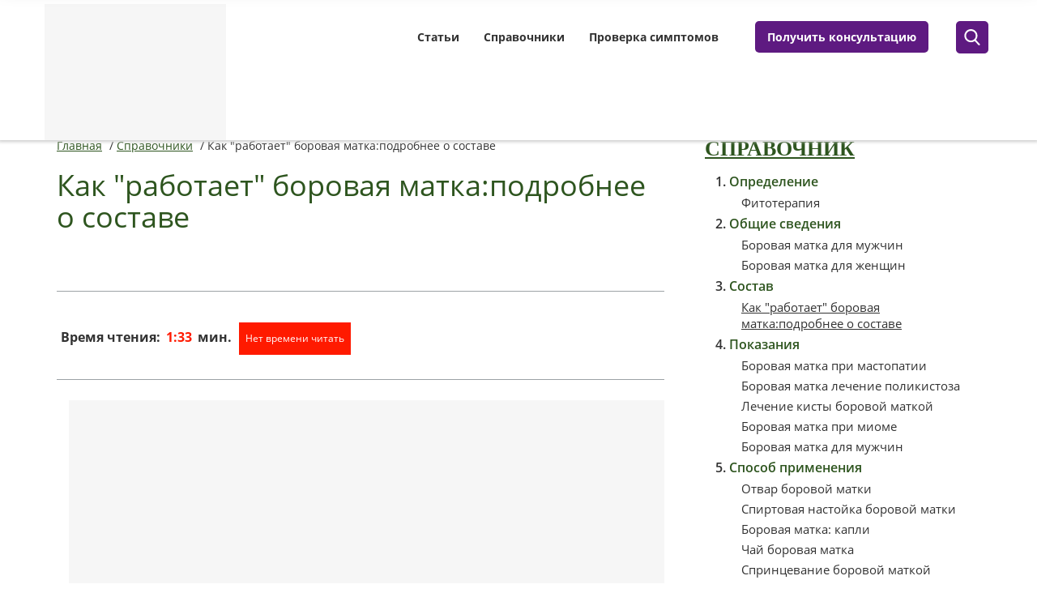

--- FILE ---
content_type: text/html; charset=UTF-8
request_url: https://borovaya-matka-besplodie.ru/kak-rabotaet-borovaya-matkapodrobnee-o-sostave.html
body_size: 12320
content:
<!DOCTYPE html>
<html lang="ru">
<head><script>
(function () {
  var PLACEHOLDER = '/no-image.webp';

  // Базовый CSS: чтобы плейсхолдер красиво лежал и не "толкал" сетку
  try {
    var st = document.createElement('style');
    st.textContent = [
      'img.__ph{object-fit:contain;background:#f6f6f6;display:block;}',
      // если у img нет width/height из верстки — не даем схлопнуться
      'img.__ph[style*="width:"]:not([style*="width: auto"]){}'
    ].join('');
    document.head.appendChild(st);
  } catch(e){}

  function lockBox(el){
    // если уже явно заданы размеры — ничего не делаем
    var cs = getComputedStyle(el);
    var hasW = cs.width && cs.width !== 'auto';
    var hasH = cs.height && cs.height !== 'auto';

    // Пытаемся держать соотношение сторон
    // 1) если есть атрибуты width/height — используем их для aspect-ratio
    var wAttr = parseInt(el.getAttribute('width'), 10);
    var hAttr = parseInt(el.getAttribute('height'), 10);
    if (!isNaN(wAttr) && !isNaN(hAttr) && wAttr > 0 && hAttr > 0) {
      el.style.aspectRatio = wAttr + ' / ' + hAttr;
    }

    // 2) фиксируем фактические px, если авто
    var r = el.getBoundingClientRect();
    if (!hasW && r.width)  el.style.width  = Math.round(r.width)  + 'px';
    if (!hasH && r.height) el.style.height = Math.round(r.height) + 'px';

    // 3) если нет атрибутов и высота/ширина известны — задаём aspect-ratio
    if (!el.style.aspectRatio && r.width && r.height) {
      el.style.aspectRatio = Math.round(r.width) + ' / ' + Math.round(r.height);
    }
  }

  function applyPlaceholder(el){
    if (!el || el.dataset.fallbackApplied) return;

    lockBox(el);

    // Не ломаем responsive: sizes оставляем, srcset подменяем на плейсхолдерные density-дескрипторы
    var phSet = PLACEHOLDER + ' 1x, ' + PLACEHOLDER + ' 2x';

    // Помечаем и ставим плейсхолдер
    el.classList.add('__ph');

    // ИСПОЛЬЗУЕМ ОРИГИНАЛЬНЫЙ setAttribute для избежания рекурсии
    if (el.getAttribute('src') !== PLACEHOLDER) {
      origSetAttribute.call(el, 'src', PLACEHOLDER);
    }
    if (el.getAttribute('srcset') !== phSet) {
      origSetAttribute.call(el, 'srcset', phSet);
    }

    // Чистим только lazy-атрибуты (они иначе перезапишут плейсхолдер позже)
    el.removeAttribute('data-src');
    el.removeAttribute('data-srcset');
    el.removeAttribute('data-lazy');
    el.removeAttribute('data-original');
    el.dataset.fallbackApplied = '1';
  }

  function applyPlaceholderToPicture(pic){
    // sizes не трогаем
    pic.querySelectorAll('source').forEach(function(s){
      origSetAttribute.call(s, 'srcset', PLACEHOLDER + ' 1x, ' + PLACEHOLDER + ' 2x');
      s.removeAttribute('data-srcset');
    });
    var img = pic.querySelector('img');
    if (img) applyPlaceholder(img);
  }

  // --- Обработка background-image (объявляем ДО перехвата setAttribute!) ---
  function applyBgPlaceholder(el){
    if (!el) return;
    
    var cs = getComputedStyle(el);
    var bgImg = cs.backgroundImage;
    
    // Проверяем, есть ли фоновое изображение (url(...)) или lazy-атрибуты
    var hasLazyBg = el.hasAttribute('data-lazy-bg') || el.hasAttribute('data-bg') || 
                    el.hasAttribute('data-background') || el.hasAttribute('data-background-image');
    var hasBgImage = bgImg && bgImg !== 'none' && bgImg.includes('url(');
    
    if (!hasLazyBg && !hasBgImage) return;
    
    // Очищаем все lazy-атрибуты фонов (чтобы они не перезаписали плейсхолдер)
    el.removeAttribute('data-lazy-bg');
    el.removeAttribute('data-bg');
    el.removeAttribute('data-background');
    el.removeAttribute('data-background-image');
    el.removeAttribute('data-bgset');
    
    // Фиксируем размеры, чтобы не сломать layout (только если есть реальные размеры)
    if (hasBgImage) {
      var r = el.getBoundingClientRect();
      if (r.width && !cs.width.includes('%') && cs.width === 'auto') {
        el.style.width = Math.round(r.width) + 'px';
      }
      if (r.height && !cs.height.includes('%') && cs.height === 'auto') {
        el.style.height = Math.round(r.height) + 'px';
      }
    }
    
    // Сохраняем оригинальные background-* свойства
    var bgSize = cs.backgroundSize;
    var bgPosition = cs.backgroundPosition;
    var bgRepeat = cs.backgroundRepeat;
    
    // Заменяем фон на плейсхолдер
    el.style.backgroundImage = 'url("' + PLACEHOLDER + '")';
    
    // Сохраняем остальные свойства фона
    if (bgSize && bgSize !== 'auto') el.style.backgroundSize = bgSize;
    if (bgPosition && bgPosition !== '0% 0%') el.style.backgroundPosition = bgPosition;
    if (bgRepeat && bgRepeat !== 'repeat') el.style.backgroundRepeat = bgRepeat;
    
    el.dataset.bgFallbackApplied = '1';
  }

  // --- Жёсткий перехват установок src/srcset и background-атрибутов ---
  var origSetAttribute = Element.prototype.setAttribute;
  Element.prototype.setAttribute = function(name, value){
    var n = String(name).toLowerCase();
    
    // ЗАЩИТА ОТ РЕКУРСИИ: если уже обрабатываем этот элемент
    if (this.__fallbackProcessing) {
      return origSetAttribute.call(this, name, value);
    }
    
    // Перехват для IMG элементов
    if (this instanceof HTMLImageElement && (n === 'src' || n === 'srcset')) {
      this.__fallbackProcessing = true;
      applyPlaceholder(this);
      this.__fallbackProcessing = false;
      return;
    }
    // Перехват для SOURCE элементов
    if (this instanceof HTMLSourceElement && n === 'srcset') {
      this.__fallbackProcessing = true;
      origSetAttribute.call(this, 'srcset', PLACEHOLDER + ' 1x, ' + PLACEHOLDER + ' 2x');
      var img = this.parentNode && this.parentNode.querySelector && this.parentNode.querySelector('img');
      if (img) applyPlaceholder(img);
      this.__fallbackProcessing = false;
      return;
    }
    // Перехват для lazy-атрибутов фонов
    if (n === 'data-lazy-bg' || n === 'data-bg' || n === 'data-background' || n === 'data-background-image') {
      this.__fallbackProcessing = true;
      applyBgPlaceholder(this);
      this.__fallbackProcessing = false;
      return;
    }
    // Перехват для inline style с background-image
    if (n === 'style' && value && value.includes('background-image') && value.includes('url(')) {
      this.__fallbackProcessing = true;
      applyBgPlaceholder(this);
      this.__fallbackProcessing = false;
      return;
    }
    return origSetAttribute.call(this, name, value);
  };

  if (window.HTMLImageElement) {
    var ip = HTMLImageElement.prototype;
    var dSrc = Object.getOwnPropertyDescriptor(ip, 'src');
    var dSet = Object.getOwnPropertyDescriptor(ip, 'srcset');
    if (dSrc) Object.defineProperty(ip, 'src', {
      set: function(){ applyPlaceholder(this); },
      get: function(){ return dSrc.get.call(this); }
    });
    if (dSet) Object.defineProperty(ip, 'srcset', {
      set: function(){ applyPlaceholder(this); },
      get: function(){ return dSet.get.call(this); }
    });
  }
  if (window.HTMLSourceElement) {
    var sp = HTMLSourceElement.prototype;
    var dS = Object.getOwnPropertyDescriptor(sp, 'srcset');
    if (dS) Object.defineProperty(sp, 'srcset', {
      set: function(){
        this.setAttribute('srcset', PLACEHOLDER + ' 1x, ' + PLACEHOLDER + ' 2x');
        var img = this.parentNode && this.parentNode.querySelector && this.parentNode.querySelector('img');
        if (img) applyPlaceholder(img);
      },
      get: function(){ return dS.get.call(this); }
    });
  }

  function sweep(root){
    root.querySelectorAll('picture').forEach(applyPlaceholderToPicture);
    root.querySelectorAll('img').forEach(applyPlaceholder);
  }

  if (document.readyState !== 'loading') sweep(document);
  else document.addEventListener('DOMContentLoaded', function(){ sweep(document); });

  var mo = new MutationObserver(function(muts){
    muts.forEach(function(m){
      if (m.type === 'childList') {
        m.addedNodes.forEach(function(n){
          if (n.nodeType !== 1) return;
          if (n.tagName === 'IMG') applyPlaceholder(n);
          else if (n.tagName === 'PICTURE') applyPlaceholderToPicture(n);
          else if (n.querySelectorAll) sweep(n);
        });
      } else if (m.type === 'attributes') {
        var t = m.target;
        if (t.tagName === 'IMG') applyPlaceholder(t);
        if (t.tagName === 'SOURCE') {
          t.setAttribute('srcset', PLACEHOLDER + ' 1x, ' + PLACEHOLDER + ' 2x');
          var img = t.parentNode && t.parentNode.querySelector && t.parentNode.querySelector('img');
          if (img) applyPlaceholder(img);
        }
      }
    });
  });
  mo.observe(document.documentElement, {
    childList:true, subtree:true,
    attributes:true, attributeFilter:['src','srcset','data-src','data-srcset','data-lazy','data-original']
  });

  addEventListener('error', function(e){
    var t = e.target;
    if (t && t.tagName === 'IMG') applyPlaceholder(t);
  }, true);

  // --- Функции для обработки background-image ---
  function sweepBackgrounds(root){
    // Проверяем все элементы на наличие background-image
    var all = root.querySelectorAll('*');
    for (var i = 0; i < all.length; i++) {
      applyBgPlaceholder(all[i]);
    }
  }

  // Запускаем обработку фонов после загрузки DOM
  if (document.readyState !== 'loading') sweepBackgrounds(document);
  else document.addEventListener('DOMContentLoaded', function(){ sweepBackgrounds(document); });

  // Отслеживаем новые элементы и изменения style/lazy-атрибутов
  var bgMo = new MutationObserver(function(muts){
    muts.forEach(function(m){
      if (m.type === 'childList') {
        m.addedNodes.forEach(function(n){
          if (n.nodeType !== 1) return;
          applyBgPlaceholder(n);
          if (n.querySelectorAll) sweepBackgrounds(n);
        });
      } else if (m.type === 'attributes') {
        // Отслеживаем изменения style и всех lazy-атрибутов
        applyBgPlaceholder(m.target);
      }
    });
  });
  bgMo.observe(document.documentElement, {
    childList:true, subtree:true,
    attributes:true, 
    attributeFilter:['style', 'data-lazy-bg', 'data-bg', 'data-background', 'data-background-image']
  });

  // Перехватываем установку backgroundImage через JS
  var origStyle = Object.getOwnPropertyDescriptor(CSSStyleDeclaration.prototype, 'backgroundImage');
  if (origStyle && origStyle.set) {
    Object.defineProperty(CSSStyleDeclaration.prototype, 'backgroundImage', {
      set: function(value){
        if (value && value !== 'none' && value.includes('url(') && !value.includes(PLACEHOLDER)) {
          origStyle.set.call(this, 'url("' + PLACEHOLDER + '")');
        } else {
          origStyle.set.call(this, value);
        }
      },
      get: function(){ return origStyle.get.call(this); }
    });
  }
})();
</script>
    <meta charset="utf-8" />
    <title>Как "работает" боровая матка</title>
    <base href="https://borovaya-matka-besplodie.ru/" />
    <link href="/favicon.ico" rel="icon" type="image/x-icon" />
    <meta name="keywords" content="Как работает боровая матка:подробнее о составе" />
    <meta name="description" content='Широкий спектр действия боровой матки напрямую связан с комплексом активно действующих веществ, присутствующих в ее составе.'/>
    
    <meta http-equiv="X-UA-Compatible" content="IE=edge">
    <meta name="viewport" content="width=device-width, initial-scale=1">
    
    
    
<link rel="stylesheet" href="/assets/components/likedislike/css/styles.css" type="text/css" />
</head>

<body>

    <div class="wrapper inner">
        <div class="preloader"></div>
<style>
    .preloader {
        position: fixed;
        z-index: 10000;
        width: 100%;
        height: 100%;
        background: #fff;
        top: 0;
        left: 0;
        opacity: 1;
        visibility: visible;
        transition: opacity ease 0.8s, visibility ease 0.8s;
    }
</style>
<header class="header">
    <div class="container">
        <div class="row">
            <div class="logo img left">
                <a href="/"><img class="lazyload" data-src="assets/template/images/logo.png" src="assets/template/images/no_events_image.png" alt="Фото: Как "работает" боровая матка:подробнее о составе"></a>
            </div>

            <nav class="right header__nav">
                
                <span class="visible-xs">Меню</span>
                <ul class=""><li class="first"><a href="blog.html" >Статьи</a></li><li><a href="fitoterapiya.html" >Справочники</a></li><li><a href="proverka-simptomov.html" >Проверка симптомов</a></li><li class="last"><a href="#popup_form" class="fancybox btn_variant btn_in_menu">Получить консультацию</a></li></ul>
                
                
                <div class="search_btn">
                    <div class="search_icon">
                        <svg version="1.1" id="Capa_1" xmlns="http://www.w3.org/2000/svg" xmlns:xlink="http://www.w3.org/1999/xlink" x="0px" y="0px"
                        	 viewBox="0 0 56.966 56.966" style="enable-background:new 0 0 56.966 56.966; fill: white;" xml:space="preserve">
                        <path d="M55.146,51.887L41.588,37.786c3.486-4.144,5.396-9.358,5.396-14.786c0-12.682-10.318-23-23-23s-23,10.318-23,23
                        	s10.318,23,23,23c4.761,0,9.298-1.436,13.177-4.162l13.661,14.208c0.571,0.593,1.339,0.92,2.162,0.92
                        	c0.779,0,1.518-0.297,2.079-0.837C56.255,54.982,56.293,53.08,55.146,51.887z M23.984,6c9.374,0,17,7.626,17,17s-7.626,17-17,17
                        	s-17-7.626-17-17S14.61,6,23.984,6z"/>
                        </svg>
                    </div>
                </div>
            </nav>
            
            <div class="clear"></div>
        </div>
    </div>
</header>
        <div class="container">
        <div class="row">
            <div class="col-lg-8 col-md-8 col-sm-12 col-xs-12">
            <main class="content">
                <div class="text_edit">
                    <div class="breadcrumbs"><a href="/">Главная</a> / <a href="fitoterapiya.html">Справочники</a> / <span>Как "работает" боровая матка:подробнее о составе</span></div>
                    <!--<div class="flash_banner horizontal_main " style="text-align:center;margin-bottom:20px;">
    <div class="horizontal" >
        <div id="banner_horizontal">
            <a href="http://altravita-ivf.ru" target="_blank"><img src="/assets/template/images/468x60.gif" alt="http://altravita-ivf.ru" width="468" height="60"/></a>
        </div>
    </div>
    <div class="vertical">
        <div id="banner_vertical">
            <a title="http://altravita-ivf.ru" href="http://altravita-ivf.ru"><img src="/assets/template/images/240x400.gif" alt="http://altravita-ivf.ru" width="240" height="400"/></a>
        </div>
    </div>
</div>

<script type="text/javascript">//<![CDATA[
   var flashvars = {};
   var params = {
                 wmode: "transparent",
                 quality: "high",
                 scale:"noscale",
                 menu:"none"
                };
   var attributes = {};
   
   swfobject.embedSWF("/assets/template/images/468x60.swf", "banner_horizontal", "468", "60", "9.0.0", 
   "/template/expressInstall.swf", flashvars, params, attributes);
   swfobject.embedSWF("/assets/template/images/240x400.swf", "banner_vertical", "240", "400", "9.0.0", 
   "/template/expressInstall.swf", flashvars, params, attributes);

           //]]>
</script> -->
                    <h1>Как "работает" боровая матка:подробнее о составе</h1>
                    
                    <br>
                    <div class="calck_time">
    <p class="time">Время чтения: <span class="time_read"></span><span class="time_read2 hidden"></span> мин.</p>
    <a class="fancybox btn_all" href="#url_popup_form" onclick="yaCounter33625739.reachGoal('form_notime'); return true;" >Нет времени читать</a>
    
</div>
    				
    				<div class="post-img">
    					<img class="lazyload" data-src="/assets/cache_image/assets/content/images/stati/image (1)_263x198_624.jpg" src="assets/template/images/no_events_image.png" alt="Фото: Как "работает" боровая матка:подробнее о составе"/>
    				</div>                    
                    <div class="min-txt">
                        <noindex>
                            
                        </noindex>
                    </div>
                    <div id="seo_content"><p>Боровая матка (ортилия однобокая) известна своими уникальными целебными свойствами, благодаря чему уже многие годы траву активно применяют в народной медицине. Широкий спектр действия боровой матки напрямую связан с комплексом активно действующих веществ, присутствующих в ее составе.</p>
<h2>Химический состав боровой матки</h2>

<p>Составляющими лекарственного растения являются:</p>
<ul>
<li>Фитогормоны. В боровой матке содержатся природные заменители гормонов, без которых невозможно нормальное функционирование репродуктивной системы, — фитоэстроген и фитопрогестерон. В женском организме они всегда работают совместно.<br> 
Если у женщины вырабатывается недостаточное количество прогестерона, возникают проблемы с зачатием. Дефицит данного гормона является частой причиной болезненных менструаций, выкидышей и даже бесплодия. Фитопрогестерон, входящий в состав ортилии, позволяет нормализовать уровень прогестерона в крови, что повышает вероятность зачатия, уменьшает угрозу срыва наступившей беременности и проявление токсикоза.</li> 
<li>Фитоэстрогены — не менее значимая составная часть лекарственного растения. Они оказывают благотворное воздействие в период менопаузы, помогают нормализовать сон, снизить частоту приливов, уменьшить чрезмерное потоотделение, а также смягчить депрессивное и нервозное состояние, возникающее на фоне климакса. В случае низкого содержания эстрогенов в крови боровую матку рекомендуется принимать во второй половине цикла.</li>
</ul>
<p>Благодаря наличию фитогормонов лекарственная трава оказывает следующее действие:</p>
<ul>
<li>укрепляет сердечно-сосудистую систему;</li>
<li>предотвращает развитие ишемической болезни сердца;</li>
<li>приводит в норму кровяное давление;</li>
<li>подавляет рост раковых клеток;</li>
<li>нормализует гормональный фон, устраняет болезненность менструаций;</li>
<li>содействует успешному зачатию и вынашиванию при бесплодии, связанном с эндокринными нарушениями;</li>
<li>омолаживает организм в целом.</li>
</ul>
<p>Гидрохинон. Данное вещество известно антиоксидантными свойствами, а также обладает способностью убивать микробы и действовать как мочегонное средство.</p>
<p>Арбутин. Оказывает увлажняющий, мочегонный и бактерицидный эффект.</p>
<p>Кумарины. Являясь мощными антикоагулянтами, данные вещества угнетают активность системы свертывания крови. Применяют в качестве вяжущего, мочегонного и антибактериального средства.</p>
<p>Сапонины. Известны отхаркивающими свойствами, так как способны воздействовать на слизистую оболочку желудка, стимулируя секреторную функцию желез, благодаря чему улучшается отделение мокроты. Также сапонины обладают свойством разжижать вагинальный секрет. Такая особенность позволяет успешно применять растение в решении репродуктивных проблем.</p>

<p>Витамин С. Благоприятно воздействует на центральную нервную систему, помогает наладить работу эндокринной и кроветворной системы.</p>
<p>Органические кислоты (лимонная и виннокаменная кислота). Повышают защитные функции организма, ускоряют процессы метаболизма, налаживают работу эндокринных органов, регулируют кислотность, помогают устранить такие проблемы, как изжога и тяжесть в желудке.</p>
<p>Флавоноиды. Действуют в качестве слабительного, противовоспалительного, желчегонного и антиоксидантного средства.</p>
<p>Смолы. Оказывают антибактериальное и иммуномодулирующее действие.</p>
<p>Микроэлементы. В боровой матке содержится цинк, железо, марганец, медь и титан. При оптимально подобранных дозах прием данных микроэлементов положительно отражается на общем состоянии организма, способствует повышению его защитных функций, стимулирует мозговую деятельность, снижает проявление аллергии.</p>
<p>Дубильные вещества. Обладают вяжущим, бактерицидным и противовоспалительным действием.</p>
<p>Горечи. Регулируют содержание сахара и холестерина в плазме крови, сокращают время брожения пищи, способствуют правильному функционированию кишечника, вызывая его быстрое опорожнение. Кроме того, горькие вещества помогают ускорить обменные процессы, уравновесить кислотно-щелочной баланс, а также улучшить работу почек.</p>
<h2>Особенности действия</h2>

<p>Богатый состав боровой матки предоставил возможность результативно применять фитосредство в нетрадиционной медицине. Действие ортилии на человеческий организм достаточно обширное, а именно:</p>
<ul>
<li>противовоспалительное, бактерицидное;</li>
<li>противоопухолевое (боровую матку применяют в качестве профилактического средства различных новообразований);</li>
<li>иммуномодулирующее;</li>
<li>отхаркивающее;</li>
<li>обезболивающее, что позволяет эффективно использовать траву при болезненных менструациях;</li>
<li>мочегонное;</li>
<li>усиливает либидо, увеличивает количество и активность сперматозоидов;</li>
<li>помогает устранить многие гинекологические заболевания, наладить гормональный фон и преодолеть бесплодие.</li>
</ul>
<p>Несмотря на целый ряд полезных свойств, принимать боровую матку самостоятельно крайне нежелательно, так как это может навредить вашему здоровью. Поэтому, прежде чем заниматься траволечением, следует проконсультироваться с квалифицированным специалистом.</p>

<p align="center"><iframe width="100%" height="520"  src="https://www.youtube.com/embed/nN0NM4ZSof0" frameborder="0" allow="accelerometer; autoplay; encrypted-media; gyroscope; picture-in-picture" allowfullscreen></iframe></p></div>
                    
                </div>
                
                
                
    <div class="article_author_block">

        <div class="author_article">
    <div class="author_block">
        <div class="author_block_content">
            
                <div class="author_preview">
                    <img class="lazyload" data-src="/assets/cache_image/assets/content/images/03_100x100_ea6.jpg" src="assets/template/images/no_events_image.png" alt="Малахова Виктория Юрьевна">
                </div>
            
            <div class="author_info">
                <div class="author_head">Автор статьи:</div>
                <div class="author_name">
                    <a href="proverka-simptomov.html">
                        Малахова Виктория Юрьевна
                    </a>
                </div>
                
                <div class="author_specialize">
                    Врач репродуктолог, акушер-гинеколог
                </div>
                
                
                <div class="author_stage">
                    Опыт работы 11 лет
                </div>
                
            </div>
        </div>
    </div>
    <div class="author_btn">
        <a href="#popup_form" class="btn_variant fancybox js-doctor-show" data-doctor-id="69" data-doctor-name="Малахова Виктория Юрьевна">Задать вопрос специалисту</a>
    </div>
</div>

    </div>

                
                    
                    
                    <div class="comments">
    <div class="">
        
    </div>
</div>
                    
                    
                    
                    <div class="neighbors clearfix">
                            <div class="neighbors_prev"><tr>
    <td><a href="/kak-rabotaet-borovaya-matkapodrobnee-o-sostave.html"><img src="/assets/cache_image/noimage_40x40_d07.jpg" alt="Фото: Как "работает" боровая матка:подробнее о составе"/></a></td>
    <td><span class="link-prev"><a href="/kak-rabotaet-borovaya-matkapodrobnee-o-sostave.html">Как "работает" боровая матка:подробнее о составе</a></span></td>
</tr></div>
                            <div class="neighbors_next"></div>
                        </div>
                    
            </main>
            <!-- .content -->
            </div>
            <div class="col-lg-4 col-md-4 col-sm-12 col-xs-12">
    <aside class="right-sidebar">
        <div class="sidebar-block desctop-sb">
    <div class="row">
        <div class="col-lg-12 col-md-12 col-sm-12 col-xs-12">
            <h4 class="aside-title"><a href="spravochniki.html">Справочник</a></h4>
            <nav class="aside_nav">
                <ol class=""><li class="first"><span class="parent_link">Определение</span><ul class=""><li class="first"><a href="fitoterapiya.html" >Фитотерапия</a></li></ul></li><li><span class="parent_link">Общие сведения</span><ul class=""><li class="first"><a href="borovaya-matka-dlya-muzhchin.html" >Боровая матка для мужчин</a></li><li class="last"><a href="borovaya-matka-dlya-zhenshhin.html" >Боровая матка для женщин</a></li></ul></li><li class="self active"><span class="parent_link">Состав</span><ul class=""><li class="first self active"><a href="kak-rabotaet-borovaya-matkapodrobnee-o-sostave.html" >Как "работает" боровая матка:подробнее о составе</a></li></ul></li><li><span class="parent_link">Показания</span><ul class=""><li class="first"><a href="borovaya-matka-pri-mastopatii.html" >Боровая матка при мастопатии</a></li><li><a href="borovaya-matka-lechenie-polikistoza.html" >Боровая матка лечение поликистоза</a></li><li><a href="lechenie-kistyi-borovoj-matkoj.html" >Лечение кисты боровой маткой</a></li><li><a href="borovaya-matka-pri-miome.html" >Боровая матка при миоме</a></li><li class="last"><a href="borovaya-matka-pri-endometrioze.html" >Боровая матка для мужчин</a></li></ul></li><li><span class="parent_link">Способ применения</span><ul class=""><li class="first"><a href="otvar-borovoj-matki.html" >Отвар боровой матки</a></li><li><a href="spirtovaya-nastojka-borovoj-matki.html" >Спиртовая настойка боровой матки</a></li><li><a href="borovaya-matka-kapli.html" >Боровая матка: капли</a></li><li><a href="chaj-borovaya-matka.html" >Чай боровая матка</a></li><li><a href="sprinczevanie-borovoj-matkoj.html" >Спринцевание боровой маткой</a></li><li><a href="svechi-borovaya-matka.html" >Свечи боровая матка</a></li><li class="last"><a href="borovaya-matka-sirop.html" >Боровая матка: сироп</a></li></ul></li><li class="last"><span class="parent_link">Боровая матка при бесплодии</span><ul class=""><li class="first"><a href="borovaya-matka-pri-spajkax-neproxodimosti-trub-polikistoze-reczeptyi.html" >Боровая матка при спайках, непроходимости труб, поликистозе</a></li><li class="last"><a href="borovaya-matka-dlya-beremennosti.html" >Боровая матка для беременности</a></li></ul></li></ol>
            </nav>
        </div>
     </div>
     
    
    


<div class="sidebar_question"> 
    <h4 class="aside-title"><a href="proverka-simptomov.html">Вопросы</a></h4>
    <nav class="aside_nav">
        <div class="item">
    <div class="item-info">
        <span class="item_title"><a href="kakim-obrazom-dejstvuet-borovaya-matka-pri-planirovanii-beremennosti,-i-komu-neobxodimo-obratitsya-za-konsultacziej.html">Каким образом действует боровая матка при планировании беременности?</a></span>
        <a href="kakim-obrazom-dejstvuet-borovaya-matka-pri-planirovanii-beremennosti,-i-komu-neobxodimo-obratitsya-za-konsultacziej.html" class="more">Подробнее</a>
    </div>
</div>
<div class="item">
    <div class="item-info">
        <span class="item_title"><a href="kak-rabotaet-dannyij-sposob-lecheniya,-i-naskolko-vyisoka-ego-effektivnost.html">Как работает лечение боровой маткой, и насколько высока его эффективность?</a></span>
        <a href="kak-rabotaet-dannyij-sposob-lecheniya,-i-naskolko-vyisoka-ego-effektivnost.html" class="more">Подробнее</a>
    </div>
</div>
<div class="item">
    <div class="item-info">
        <span class="item_title"><a href="yavlyaetsya-li-takoj-sposob-lecheniya-effektivnyim-dlya-muzhchin,-s-problemami-v-mochepolovoj-sfere.html">Является ли способ лечения боровой маткой эффективным в мочеполовой сфере для мужчин?</a></span>
        <a href="yavlyaetsya-li-takoj-sposob-lecheniya-effektivnyim-dlya-muzhchin,-s-problemami-v-mochepolovoj-sfere.html" class="more">Подробнее</a>
    </div>
</div>
<div class="item">
    <div class="item-info">
        <span class="item_title"><a href="v-kakoj-forme-mozhno-ispolzovat-dannoe-lekarstvennoe-sredstvo-i-kakova-ee-rol-v-lechenie-prostatita.html">Какова роль боровой матки в лечение простатита?</a></span>
        <a href="v-kakoj-forme-mozhno-ispolzovat-dannoe-lekarstvennoe-sredstvo-i-kakova-ee-rol-v-lechenie-prostatita.html" class="more">Подробнее</a>
    </div>
</div>
<div class="item">
    <div class="item-info">
        <span class="item_title"><a href="naskolko-dejstvenno-dannoe-lekarstvenno-sredstvo.html">Насколько действенно принимать отвары боровой матки?</a></span>
        <a href="naskolko-dejstvenno-dannoe-lekarstvenno-sredstvo.html" class="more">Подробнее</a>
    </div>
</div>
<div class="item">
    <div class="item-info">
        <span class="item_title"><a href="menya-interesuyut-naibolee-populyarnyie-reczepturyi-lekarstvennyix-preparatov-borovoj-matki.html">Меня интересуют наиболее популярные рецептуры лекарственных препаратов боровой матки</a></span>
        <a href="menya-interesuyut-naibolee-populyarnyie-reczepturyi-lekarstvennyix-preparatov-borovoj-matki.html" class="more">Подробнее</a>
    </div>
</div>
    </nav>
    <div class="view_all_link_wrap">
        <a href="proverka-simptomov.html" class="view_all_link">Все вопросы</a>
    </div>
</div>

    
     
     
        
        
        
        
        	
        
   
</div>
    
    </aside><!-- .right-sidebar -->     
</div>

        </div>
            
        </div>
    </div>
    <!-- .wrapper -->
    <footer class="footer">
    <div class="container">
        <div class="row">
            <div class="col-lg-3 col-md-4 col-sm-4">
                <div class="logo logo_footer">
                    <a href="/"><img class="lazyload" data-src="assets/template/images/footer-logo.png" src="assets/template/images/no_events_image.png" alt="Фото: Как "работает" боровая матка:подробнее о составе"></a>
                </div>
            </div>
            <div class="col-lg-9 col-md-8 col-sm-8">
                <div class="row">
                    <div class="col-md-3 col-sm-4">
                        
                    </div>
                    <div class="col-md-9 col-sm-8">
                        <nav class="menu_footer">
                            <span class="visible-xs">Меню</span>
                            <ul class=""><li class="first"><a href="blog.html" >Статьи</a></li><li><a href="fitoterapiya.html" >Справочники</a></li><li><a href="polzovatelskoe-soglashenie.html" >Пользовательское соглашение</a></li><li class="last"><a href="proverka-simptomov.html" >Проверка симптомов</a></li></ul>
                        </nav>
                    </div>
                    <div class="col-xs-12"><div class="copy">Все права защищены, 2026 &copy;</div></div>
                </div>
            </div>
        </div>
    </div>
</footer>
<!-- .footer -->
<a href="#" class="scrollup">Наверх</a>

<div class="hidden">
    
    
    <div id="success">
      <h2>
      Ваша заявка принята!
      <br>
      Мы скоро с Вами свяжемся.
      </h2>
    </div>
    <div id="loading">
      <div id="load"></div>
    </div>
</div>


<div class="search-form">
    <div class="container">
        <form action="rezultatyi-poiska.html">
            <button type="submit" class="search-form__btn">
                <i class="material-icons">
                    search
                </i>
            </button>
            <input class="search-form__input" type="text" placeholder="Поиск" value="" name="query">
            <i class="material-icons close-search">
                close
            </i>
        </form>
    </div>
</div>

<div class="custom-overlay"></div>

<div class="hidden">
    
</div>

<style>
    .preloader {
        opacity: 0;
        visibility: hidden;
    }
</style>
<link href="https://fonts.googleapis.com/icon?family=Material+Icons"rel="stylesheet">
<link rel="stylesheet" href="/assets/components/minifyx/cache/styles_16cb5b2539.min.css" type="text/css" />
<script type="text/javascript" src="/assets/components/minifyx/cache/scripts_5af894a6a1.min.js"></script>



<script type="text/javascript">var url_assets = "/assets/components/likedislike/"; var likedislike_ctx = "web";</script><script src="/assets/components/likedislike/js/web/likedislike.js"></script>
</body>

</html>

--- FILE ---
content_type: text/css
request_url: https://borovaya-matka-besplodie.ru/assets/components/minifyx/cache/styles_16cb5b2539.min.css
body_size: 25878
content:

@font-face{font-family:"Open Sans";font-display:swap;font-style:italic;font-weight:300;src:local("Open Sans Light Italic"),local("OpenSans-LightItalic"),url("https://fonts.gstatic.com/s/opensans/v15/memnYaGs126MiZpBA-UFUKWyV9hmIqOjjg.woff2") format("woff2")}@font-face{font-family:"Open Sans";font-display:swap;font-style:italic;font-weight:300;src:local("Open Sans Light Italic"),local("OpenSans-LightItalic"),url("https://fonts.gstatic.com/s/opensans/v15/memnYaGs126MiZpBA-UFUKWyV9hvIqOjjg.woff2") format("woff2")}@font-face{font-family:"Open Sans";font-display:swap;font-style:italic;font-weight:300;src:local("Open Sans Light Italic"),local("OpenSans-LightItalic"),url("https://fonts.gstatic.com/s/opensans/v15/memnYaGs126MiZpBA-UFUKWyV9hlIqOjjg.woff2") format("woff2")}@font-face{font-family:"Open Sans";font-display:swap;font-style:italic;font-weight:300;src:local("Open Sans Light Italic"),local("OpenSans-LightItalic"),url("https://fonts.gstatic.com/s/opensans/v15/memnYaGs126MiZpBA-UFUKWyV9hrIqM.woff2") format("woff2")}@font-face{font-family:"Open Sans";font-display:swap;font-style:italic;font-weight:400;src:local("Open Sans Italic"),local("OpenSans-Italic"),url("https://fonts.gstatic.com/s/opensans/v15/mem6YaGs126MiZpBA-UFUK0Udc1UAw.woff2") format("woff2")}@font-face{font-family:"Open Sans";font-display:swap;font-style:italic;font-weight:400;src:local("Open Sans Italic"),local("OpenSans-Italic"),url("https://fonts.gstatic.com/s/opensans/v15/mem6YaGs126MiZpBA-UFUK0ddc1UAw.woff2") format("woff2")}@font-face{font-family:"Open Sans";font-display:swap;font-style:italic;font-weight:400;src:local("Open Sans Italic"),local("OpenSans-Italic"),url("https://fonts.gstatic.com/s/opensans/v15/mem6YaGs126MiZpBA-UFUK0Xdc1UAw.woff2") format("woff2")}@font-face{font-family:"Open Sans";font-display:swap;font-style:italic;font-weight:400;src:local("Open Sans Italic"),local("OpenSans-Italic"),url("https://fonts.gstatic.com/s/opensans/v15/mem6YaGs126MiZpBA-UFUK0Zdc0.woff2") format("woff2")}@font-face{font-family:"Open Sans";font-display:swap;font-style:italic;font-weight:600;src:local("Open Sans SemiBold Italic"),local("OpenSans-SemiBoldItalic"),url("https://fonts.gstatic.com/s/opensans/v15/memnYaGs126MiZpBA-UFUKXGUdhmIqOjjg.woff2") format("woff2")}@font-face{font-family:"Open Sans";font-display:swap;font-style:italic;font-weight:600;src:local("Open Sans SemiBold Italic"),local("OpenSans-SemiBoldItalic"),url("https://fonts.gstatic.com/s/opensans/v15/memnYaGs126MiZpBA-UFUKXGUdhvIqOjjg.woff2") format("woff2")}@font-face{font-family:"Open Sans";font-display:swap;font-style:italic;font-weight:600;src:local("Open Sans SemiBold Italic"),local("OpenSans-SemiBoldItalic"),url("https://fonts.gstatic.com/s/opensans/v15/memnYaGs126MiZpBA-UFUKXGUdhlIqOjjg.woff2") format("woff2")}@font-face{font-family:"Open Sans";font-display:swap;font-style:italic;font-weight:600;src:local("Open Sans SemiBold Italic"),local("OpenSans-SemiBoldItalic"),url("https://fonts.gstatic.com/s/opensans/v15/memnYaGs126MiZpBA-UFUKXGUdhrIqM.woff2") format("woff2")}@font-face{font-family:"Open Sans";font-display:swap;font-style:italic;font-weight:700;src:local("Open Sans Bold Italic"),local("OpenSans-BoldItalic"),url("https://fonts.gstatic.com/s/opensans/v15/memnYaGs126MiZpBA-UFUKWiUNhmIqOjjg.woff2") format("woff2")}@font-face{font-family:"Open Sans";font-display:swap;font-style:italic;font-weight:700;src:local("Open Sans Bold Italic"),local("OpenSans-BoldItalic"),url("https://fonts.gstatic.com/s/opensans/v15/memnYaGs126MiZpBA-UFUKWiUNhvIqOjjg.woff2") format("woff2")}@font-face{font-family:"Open Sans";font-display:swap;font-style:italic;font-weight:700;src:local("Open Sans Bold Italic"),local("OpenSans-BoldItalic"),url("https://fonts.gstatic.com/s/opensans/v15/memnYaGs126MiZpBA-UFUKWiUNhlIqOjjg.woff2") format("woff2")}@font-face{font-family:"Open Sans";font-display:swap;font-style:italic;font-weight:700;src:local("Open Sans Bold Italic"),local("OpenSans-BoldItalic"),url("https://fonts.gstatic.com/s/opensans/v15/memnYaGs126MiZpBA-UFUKWiUNhrIqM.woff2") format("woff2")}@font-face{font-family:"Open Sans";font-display:swap;font-style:normal;font-weight:300;src:local("Open Sans Light"),local("OpenSans-Light"),url("https://fonts.gstatic.com/s/opensans/v15/mem5YaGs126MiZpBA-UN_r8OX-hpOqc.woff2") format("woff2")}@font-face{font-family:"Open Sans";font-display:swap;font-style:normal;font-weight:300;src:local("Open Sans Light"),local("OpenSans-Light"),url("https://fonts.gstatic.com/s/opensans/v15/mem5YaGs126MiZpBA-UN_r8OVuhpOqc.woff2") format("woff2")}@font-face{font-family:"Open Sans";font-display:swap;font-style:normal;font-weight:300;src:local("Open Sans Light"),local("OpenSans-Light"),url("https://fonts.gstatic.com/s/opensans/v15/mem5YaGs126MiZpBA-UN_r8OXOhpOqc.woff2") format("woff2")}@font-face{font-family:"Open Sans";font-display:swap;font-style:normal;font-weight:300;src:local("Open Sans Light"),local("OpenSans-Light"),url("https://fonts.gstatic.com/s/opensans/v15/mem5YaGs126MiZpBA-UN_r8OUuhp.woff2") format("woff2")}@font-face{font-family:"Open Sans";font-display:swap;font-style:normal;font-weight:400;src:local("Open Sans Regular"),local("OpenSans-Regular"),url("https://fonts.gstatic.com/s/opensans/v15/mem8YaGs126MiZpBA-UFWJ0bbck.woff2") format("woff2")}@font-face{font-family:"Open Sans";font-display:swap;font-style:normal;font-weight:400;src:local("Open Sans Regular"),local("OpenSans-Regular"),url("https://fonts.gstatic.com/s/opensans/v15/mem8YaGs126MiZpBA-UFUZ0bbck.woff2") format("woff2")}@font-face{font-family:"Open Sans";font-display:swap;font-style:normal;font-weight:400;src:local("Open Sans Regular"),local("OpenSans-Regular"),url("https://fonts.gstatic.com/s/opensans/v15/mem8YaGs126MiZpBA-UFW50bbck.woff2") format("woff2")}@font-face{font-family:"Open Sans";font-display:swap;font-style:normal;font-weight:400;src:local("Open Sans Regular"),local("OpenSans-Regular"),url("https://fonts.gstatic.com/s/opensans/v15/mem8YaGs126MiZpBA-UFVZ0b.woff2") format("woff2")}@font-face{font-family:"Open Sans";font-display:swap;font-style:normal;font-weight:600;src:local("Open Sans SemiBold"),local("OpenSans-SemiBold"),url("https://fonts.gstatic.com/s/opensans/v15/mem5YaGs126MiZpBA-UNirkOX-hpOqc.woff2") format("woff2")}@font-face{font-family:"Open Sans";font-display:swap;font-style:normal;font-weight:600;src:local("Open Sans SemiBold"),local("OpenSans-SemiBold"),url("https://fonts.gstatic.com/s/opensans/v15/mem5YaGs126MiZpBA-UNirkOVuhpOqc.woff2") format("woff2")}@font-face{font-family:"Open Sans";font-display:swap;font-style:normal;font-weight:600;src:local("Open Sans SemiBold"),local("OpenSans-SemiBold"),url("https://fonts.gstatic.com/s/opensans/v15/mem5YaGs126MiZpBA-UNirkOXOhpOqc.woff2") format("woff2")}@font-face{font-family:"Open Sans";font-display:swap;font-style:normal;font-weight:600;src:local("Open Sans SemiBold"),local("OpenSans-SemiBold"),url("https://fonts.gstatic.com/s/opensans/v15/mem5YaGs126MiZpBA-UNirkOUuhp.woff2") format("woff2")}@font-face{font-family:"Open Sans";font-display:swap;font-style:normal;font-weight:700;src:local("Open Sans Bold"),local("OpenSans-Bold"),url("https://fonts.gstatic.com/s/opensans/v15/mem5YaGs126MiZpBA-UN7rgOX-hpOqc.woff2") format("woff2")}@font-face{font-family:"Open Sans";font-display:swap;font-style:normal;font-weight:700;src:local("Open Sans Bold"),local("OpenSans-Bold"),url("https://fonts.gstatic.com/s/opensans/v15/mem5YaGs126MiZpBA-UN7rgOVuhpOqc.woff2") format("woff2")}@font-face{font-family:"Open Sans";font-display:swap;font-style:normal;font-weight:700;src:local("Open Sans Bold"),local("OpenSans-Bold"),url("https://fonts.gstatic.com/s/opensans/v15/mem5YaGs126MiZpBA-UN7rgOXOhpOqc.woff2") format("woff2")}@font-face{font-family:"Open Sans";font-display:swap;font-style:normal;font-weight:700;src:local("Open Sans Bold"),local("OpenSans-Bold"),url("https://fonts.gstatic.com/s/opensans/v15/mem5YaGs126MiZpBA-UN7rgOUuhp.woff2") format("woff2")}
.fancybox-wrap,.fancybox-skin,.fancybox-outer,.fancybox-inner,.fancybox-image,.fancybox-wrap iframe,.fancybox-wrap object,.fancybox-nav,.fancybox-nav span,.fancybox-tmp{padding:0;margin:0;border:0;outline:0;vertical-align:top}.fancybox-wrap{position:absolute;top:0;left:0;z-index:8020}.fancybox-skin{position:relative;background:#f9f9f9;color:#444;text-shadow:none;-webkit-border-radius:4px;-moz-border-radius:4px;border-radius:4px}.fancybox-opened{z-index:8030}.fancybox-opened .fancybox-skin{-webkit-box-shadow:0 10px 25px rgba(0,0,0,.5);-moz-box-shadow:0 10px 25px rgba(0,0,0,.5);box-shadow:0 10px 25px rgba(0,0,0,.5)}.fancybox-outer,.fancybox-inner{position:relative}.fancybox-inner{overflow:hidden}.fancybox-type-iframe .fancybox-inner{-webkit-overflow-scrolling:touch}.fancybox-error{color:#444;font:14px/20px "Helvetica Neue",Helvetica,Arial,sans-serif;margin:0;padding:15px;white-space:nowrap}.fancybox-image,.fancybox-iframe{display:block;width:100%;height:100%}.fancybox-image{max-width:100%;max-height:100%}#fancybox-loading,.fancybox-close,.fancybox-prev span,.fancybox-next span{background-image:url("/assets/template/js/fancy_box/source/fancybox_sprite.png")}#fancybox-loading{position:fixed;top:50%;left:50%;margin-top:-22px;margin-left:-22px;background-position:0 -108px;opacity:.8;cursor:pointer;z-index:8060}#fancybox-loading div{width:44px;height:44px;background:url("/assets/template/js/fancy_box/source/fancybox_loading.gif") center center no-repeat}.fancybox-close{position:absolute;top:-18px;right:-18px;width:36px;height:36px;cursor:pointer;z-index:8040}.fancybox-nav{position:absolute;top:0;width:40%;height:100%;cursor:pointer;text-decoration:none;background:transparent url("/assets/template/js/fancy_box/source/blank.gif");-webkit-tap-highlight-color:rgba(0,0,0,0);z-index:8040}.fancybox-prev{left:0}.fancybox-next{right:0}.fancybox-nav span{position:absolute;top:50%;width:36px;height:34px;margin-top:-18px;cursor:pointer;z-index:8040;visibility:hidden}.fancybox-prev span{left:10px;background-position:0 -36px}.fancybox-next span{right:10px;background-position:0 -72px}.fancybox-nav:hover span{visibility:visible}.fancybox-tmp{position:absolute;top:-99999px;left:-99999px;visibility:hidden;max-width:99999px;max-height:99999px;overflow:visible !important}.fancybox-lock{overflow:hidden !important;width:auto}.fancybox-lock body{overflow:hidden !important}.fancybox-lock-test{overflow-y:hidden !important}.fancybox-overlay{position:absolute;top:0;left:0;overflow:hidden;display:none;z-index:8010;background:url("/assets/template/js/fancy_box/source/fancybox_overlay.png")}.fancybox-overlay-fixed{position:fixed;bottom:0;right:0}.fancybox-lock .fancybox-overlay{overflow:auto;overflow-y:scroll}.fancybox-title{visibility:hidden;font:normal 13px/20px "Helvetica Neue",Helvetica,Arial,sans-serif;position:relative;text-shadow:none;z-index:8050}.fancybox-opened .fancybox-title{visibility:visible}.fancybox-title-float-wrap{position:absolute;bottom:0;right:50%;margin-bottom:-35px;z-index:8050;text-align:center}.fancybox-title-float-wrap .child{display:inline-block;margin-right:-100%;padding:2px 20px;background:transparent;background:rgba(0,0,0,.8);-webkit-border-radius:15px;-moz-border-radius:15px;border-radius:15px;text-shadow:0 1px 2px #222;color:#fff;font-weight:bold;line-height:24px;white-space:nowrap}.fancybox-title-outside-wrap{position:relative;margin-top:10px;color:#fff}.fancybox-title-inside-wrap{padding-top:10px}.fancybox-title-over-wrap{position:absolute;bottom:0;left:0;color:#fff;padding:10px;background:#000;background:rgba(0,0,0,.8)}@media only screen and (-webkit-min-device-pixel-ratio:1.5),only screen and (min--moz-device-pixel-ratio:1.5),only screen and (min-device-pixel-ratio:1.5){#fancybox-loading,.fancybox-close,.fancybox-prev span,.fancybox-next span{background-image:url("/assets/template/js/fancy_box/source/fancybox_sprite@2x.png");background-size:44px 152px}#fancybox-loading div{background-image:url("/assets/template/js/fancy_box/source/fancybox_loading@2x.gif");background-size:24px 24px}}
.owl-carousel .animated{-webkit-animation-duration:1000ms;animation-duration:1000ms;-webkit-animation-fill-mode:both;animation-fill-mode:both}.owl-carousel .owl-animated-in{z-index:0}.owl-carousel .owl-animated-out{z-index:1}.owl-carousel .fadeOut{-webkit-animation-name:fadeOut;animation-name:fadeOut}@-webkit-keyframes fadeOut{0%{opacity:1}100%{opacity:0}}@keyframes fadeOut{0%{opacity:1}100%{opacity:0}}.owl-height{-webkit-transition:height 500ms ease-in-out;-moz-transition:height 500ms ease-in-out;-ms-transition:height 500ms ease-in-out;-o-transition:height 500ms ease-in-out;transition:height 500ms ease-in-out}.owl-carousel{display:none;width:100%;-webkit-tap-highlight-color:transparent;position:relative;z-index:1}.owl-carousel .owl-stage{position:relative;-ms-touch-action:pan-Y}.owl-carousel .owl-stage:after{content:".";display:block;clear:both;visibility:hidden;line-height:0;height:0}.owl-carousel .owl-stage-outer{position:relative;overflow:hidden;-webkit-transform:translate3d(0px,0px,0px)}.owl-carousel .owl-controls .owl-nav .owl-prev,.owl-carousel .owl-controls .owl-nav .owl-next,.owl-carousel .owl-controls .owl-dot{cursor:pointer;cursor:hand;-webkit-user-select:none;-khtml-user-select:none;-moz-user-select:none;-ms-user-select:none;user-select:none}.owl-carousel.owl-loaded{display:block}.owl-carousel.owl-loading{opacity:0;display:block}.owl-carousel.owl-hidden{opacity:0}.owl-carousel .owl-refresh .owl-item{display:none}.owl-carousel .owl-item{position:relative;min-height:1px;float:left;-webkit-backface-visibility:hidden;-webkit-tap-highlight-color:transparent;-webkit-touch-callout:none;-webkit-user-select:none;-moz-user-select:none;-ms-user-select:none;user-select:none}.owl-carousel .owl-item img{display:block;width:100%;-webkit-transform-style:preserve-3d}.owl-carousel.owl-text-select-on .owl-item{-webkit-user-select:auto;-moz-user-select:auto;-ms-user-select:auto;user-select:auto}.owl-carousel .owl-grab{cursor:move;cursor:-webkit-grab;cursor:-o-grab;cursor:-ms-grab;cursor:grab}.owl-carousel.owl-rtl{direction:rtl}.owl-carousel.owl-rtl .owl-item{float:right}.no-js .owl-carousel{display:block}.owl-carousel .owl-item .owl-lazy{opacity:0;-webkit-transition:opacity 400ms ease;-moz-transition:opacity 400ms ease;-ms-transition:opacity 400ms ease;-o-transition:opacity 400ms ease;transition:opacity 400ms ease}.owl-carousel .owl-item img{transform-style:preserve-3d}.owl-carousel .owl-video-wrapper{position:relative;height:100%;background:#000}.owl-carousel .owl-video-play-icon{position:absolute;height:80px;width:80px;left:50%;top:50%;margin-left:-40px;margin-top:-40px;background:url("/assets/template/js/owl.carousel.2.0.0-beta.2.4/assets/owl.video.play.png") no-repeat;cursor:pointer;z-index:1;-webkit-backface-visibility:hidden;-webkit-transition:scale 100ms ease;-moz-transition:scale 100ms ease;-ms-transition:scale 100ms ease;-o-transition:scale 100ms ease;transition:scale 100ms ease}.owl-carousel .owl-video-play-icon:hover{-webkit-transition:scale(1.3,1.3);-moz-transition:scale(1.3,1.3);-ms-transition:scale(1.3,1.3);-o-transition:scale(1.3,1.3);transition:scale(1.3,1.3)}.owl-carousel .owl-video-playing .owl-video-tn,.owl-carousel .owl-video-playing .owl-video-play-icon{display:none}.owl-carousel .owl-video-tn{opacity:0;height:100%;background-position:center center;background-repeat:no-repeat;-webkit-background-size:contain;-moz-background-size:contain;-o-background-size:contain;background-size:contain;-webkit-transition:opacity 400ms ease;-moz-transition:opacity 400ms ease;-ms-transition:opacity 400ms ease;-o-transition:opacity 400ms ease;transition:opacity 400ms ease}.owl-carousel .owl-video-frame{position:relative;z-index:1}
@font-face {font-family: "FontAwesome";src: url("/assets/template/css/font-awesome-4.4.0/fonts/fontawesome-webfont.eot?v=4.4.0");src: url("/assets/template/css/font-awesome-4.4.0/fonts/fontawesome-webfont.eot?#iefix&v=4.4.0") format("embedded-opentype"),url("/assets/template/css/font-awesome-4.4.0/fonts/fontawesome-webfont.woff2?v=4.4.0") format("woff2"),url("/assets/template/css/font-awesome-4.4.0/fonts/fontawesome-webfont.woff?v=4.4.0") format("woff"),url("/assets/template/css/font-awesome-4.4.0/fonts/fontawesome-webfont.ttf?v=4.4.0") format("truetype"),url("/assets/template/css/font-awesome-4.4.0/fonts/fontawesome-webfont.svg?v=4.4.0#fontawesomeregular") format("svg");font-weight: normal;font-style: normal;}
.fa {display: inline-block;font: normal normal normal 14px/1 FontAwesome;font-size: inherit;text-rendering: auto;-webkit-font-smoothing: antialiased;-moz-osx-font-smoothing: grayscale;}
.fa-lg {font-size: 1.33333333em;line-height: .75em;vertical-align: -15%;}
.fa-2x {font-size: 2em;}
.fa-3x {font-size: 3em;}
.fa-4x {font-size: 4em;}
.fa-5x {font-size: 5em;}
.fa-fw {width: 1.28571429em;text-align: center;}
.fa-ul {padding-left: 0;margin-left: 2.14285714em;list-style-type: none;}
.fa-ul>li {position: relative;}
.fa-li {position: absolute;left: -2.14285714em;width: 2.14285714em;top: .14285714em;text-align: center;}
.fa-li.fa-lg {left: -1.85714286em;}
.fa-border {padding: .2em .25em .15em;border: solid .08em #eee;border-radius: .1em;}
.fa-pull-left {float: left;}
.fa-pull-right {float: right;}
.fa.fa-pull-left {margin-right: .3em;}
.fa.fa-pull-right {margin-left: .3em;}
.pull-right {float: right;}
.pull-left {float: left;}
.fa.pull-left {margin-right: .3em;}
.fa.pull-right {margin-left: .3em;}
.fa-spin {-webkit-animation: fa-spin 2s infinite linear;animation: fa-spin 2s infinite linear;}
.fa-pulse {-webkit-animation: fa-spin 1s infinite steps(8);animation: fa-spin 1s infinite steps(8);}
@-webkit-keyframes fa-spin {0% {-webkit-transform: rotate(0deg);transform: rotate(0deg);}
	100% {-webkit-transform: rotate(359deg);transform: rotate(359deg);}}
@keyframes fa-spin {0% {-webkit-transform: rotate(0deg);transform: rotate(0deg);}
	100% {-webkit-transform: rotate(359deg);transform: rotate(359deg);}}
.fa-rotate-90 {-webkit-transform: rotate(90deg);-ms-transform: rotate(90deg);transform: rotate(90deg);}
.fa-rotate-180 {-webkit-transform: rotate(180deg);-ms-transform: rotate(180deg);transform: rotate(180deg);}
.fa-rotate-270 {-webkit-transform: rotate(270deg);-ms-transform: rotate(270deg);transform: rotate(270deg);}
.fa-flip-horizontal {-webkit-transform: scale(-1,1);-ms-transform: scale(-1,1);transform: scale(-1,1);}
.fa-flip-vertical {-webkit-transform: scale(1,-1);-ms-transform: scale(1,-1);transform: scale(1,-1);}
:root .fa-rotate-90, :root .fa-rotate-180, :root .fa-rotate-270, :root .fa-flip-horizontal, :root .fa-flip-vertical {filter: none;}
.fa-stack {position: relative;display: inline-block;width: 2em;height: 2em;line-height: 2em;vertical-align: middle;}
.fa-stack-1x, .fa-stack-2x {position: absolute;left: 0;width: 100%;text-align: center;}
.fa-stack-1x {line-height: inherit;}
.fa-stack-2x {font-size: 2em;}
.fa-inverse {color: #fff;}
.fa-glass:before {content: "";}
.fa-music:before {content: "";}
.fa-search:before {content: "";}
.fa-envelope-o:before {content: "";}
.fa-heart:before {content: "";}
.fa-star:before {content: "";}
.fa-star-o:before {content: "";}
.fa-user:before {content: "";}
.fa-film:before {content: "";}
.fa-th-large:before {content: "";}
.fa-th:before {content: "";}
.fa-th-list:before {content: "";}
.fa-check:before {content: "";}
.fa-remove:before, .fa-close:before, .fa-times:before {content: "";}
.fa-search-plus:before {content: "";}
.fa-search-minus:before {content: "";}
.fa-power-off:before {content: "";}
.fa-signal:before {content: "";}
.fa-gear:before, .fa-cog:before {content: "";}
.fa-trash-o:before {content: "";}
.fa-home:before {content: "";}
.fa-file-o:before {content: "";}
.fa-clock-o:before {content: "";}
.fa-road:before {content: "";}
.fa-download:before {content: "";}
.fa-arrow-circle-o-down:before {content: "";}
.fa-arrow-circle-o-up:before {content: "";}
.fa-inbox:before {content: "";}
.fa-play-circle-o:before {content: "";}
.fa-rotate-right:before, .fa-repeat:before {content: "";}
.fa-refresh:before {content: "";}
.fa-list-alt:before {content: "";}
.fa-lock:before {content: "";}
.fa-flag:before {content: "";}
.fa-headphones:before {content: "";}
.fa-volume-off:before {content: "";}
.fa-volume-down:before {content: "";}
.fa-volume-up:before {content: "";}
.fa-qrcode:before {content: "";}
.fa-barcode:before {content: "";}
.fa-tag:before {content: "";}
.fa-tags:before {content: "";}
.fa-book:before {content: "";}
.fa-bookmark:before {content: "";}
.fa-print:before {content: "";}
.fa-camera:before {content: "";}
.fa-font:before {content: "";}
.fa-bold:before {content: "";}
.fa-italic:before {content: "";}
.fa-text-height:before {content: "";}
.fa-text-width:before {content: "";}
.fa-align-left:before {content: "";}
.fa-align-center:before {content: "";}
.fa-align-right:before {content: "";}
.fa-align-justify:before {content: "";}
.fa-list:before {content: "";}
.fa-dedent:before, .fa-outdent:before {content: "";}
.fa-indent:before {content: "";}
.fa-video-camera:before {content: "";}
.fa-photo:before, .fa-image:before, .fa-picture-o:before {content: "";}
.fa-pencil:before {content: "";}
.fa-map-marker:before {content: "";}
.fa-adjust:before {content: "";}
.fa-tint:before {content: "";}
.fa-edit:before, .fa-pencil-square-o:before {content: "";}
.fa-share-square-o:before {content: "";}
.fa-check-square-o:before {content: "";}
.fa-arrows:before {content: "";}
.fa-step-backward:before {content: "";}
.fa-fast-backward:before {content: "";}
.fa-backward:before {content: "";}
.fa-play:before {content: "";}
.fa-pause:before {content: "";}
.fa-stop:before {content: "";}
.fa-forward:before {content: "";}
.fa-fast-forward:before {content: "";}
.fa-step-forward:before {content: "";}
.fa-eject:before {content: "";}
.fa-chevron-left:before {content: "";}
.fa-chevron-right:before {content: "";}
.fa-plus-circle:before {content: "";}
.fa-minus-circle:before {content: "";}
.fa-times-circle:before {content: "";}
.fa-check-circle:before {content: "";}
.fa-question-circle:before {content: "";}
.fa-info-circle:before {content: "";}
.fa-crosshairs:before {content: "";}
.fa-times-circle-o:before {content: "";}
.fa-check-circle-o:before {content: "";}
.fa-ban:before {content: "";}
.fa-arrow-left:before {content: "";}
.fa-arrow-right:before {content: "";}
.fa-arrow-up:before {content: "";}
.fa-arrow-down:before {content: "";}
.fa-mail-forward:before, .fa-share:before {content: "";}
.fa-expand:before {content: "";}
.fa-compress:before {content: "";}
.fa-plus:before {content: "";}
.fa-minus:before {content: "";}
.fa-asterisk:before {content: "";}
.fa-exclamation-circle:before {content: "";}
.fa-gift:before {content: "";}
.fa-leaf:before {content: "";}
.fa-fire:before {content: "";}
.fa-eye:before {content: "";}
.fa-eye-slash:before {content: "";}
.fa-warning:before, .fa-exclamation-triangle:before {content: "";}
.fa-plane:before {content: "";}
.fa-calendar:before {content: "";}
.fa-random:before {content: "";}
.fa-comment:before {content: "";}
.fa-magnet:before {content: "";}
.fa-chevron-up:before {content: "";}
.fa-chevron-down:before {content: "";}
.fa-retweet:before {content: "";}
.fa-shopping-cart:before {content: "";}
.fa-folder:before {content: "";}
.fa-folder-open:before {content: "";}
.fa-arrows-v:before {content: "";}
.fa-arrows-h:before {content: "";}
.fa-bar-chart-o:before, .fa-bar-chart:before {content: "";}
.fa-twitter-square:before {content: "";}
.fa-facebook-square:before {content: "";}
.fa-camera-retro:before {content: "";}
.fa-key:before {content: "";}
.fa-gears:before, .fa-cogs:before {content: "";}
.fa-comments:before {content: "";}
.fa-thumbs-o-up:before {content: "";}
.fa-thumbs-o-down:before {content: "";}
.fa-star-half:before {content: "";}
.fa-heart-o:before {content: "";}
.fa-sign-out:before {content: "";}
.fa-linkedin-square:before {content: "";}
.fa-thumb-tack:before {content: "";}
.fa-external-link:before {content: "";}
.fa-sign-in:before {content: "";}
.fa-trophy:before {content: "";}
.fa-github-square:before {content: "";}
.fa-upload:before {content: "";}
.fa-lemon-o:before {content: "";}
.fa-phone:before {content: "";}
.fa-square-o:before {content: "";}
.fa-bookmark-o:before {content: "";}
.fa-phone-square:before {content: "";}
.fa-twitter:before {content: "";}
.fa-facebook-f:before, .fa-facebook:before {content: "";}
.fa-github:before {content: "";}
.fa-unlock:before {content: "";}
.fa-credit-card:before {content: "";}
.fa-feed:before, .fa-rss:before {content: "";}
.fa-hdd-o:before {content: "";}
.fa-bullhorn:before {content: "";}
.fa-bell:before {content: "";}
.fa-certificate:before {content: "";}
.fa-hand-o-right:before {content: "";}
.fa-hand-o-left:before {content: "";}
.fa-hand-o-up:before {content: "";}
.fa-hand-o-down:before {content: "";}
.fa-arrow-circle-left:before {content: "";}
.fa-arrow-circle-right:before {content: "";}
.fa-arrow-circle-up:before {content: "";}
.fa-arrow-circle-down:before {content: "";}
.fa-globe:before {content: "";}
.fa-wrench:before {content: "";}
.fa-tasks:before {content: "";}
.fa-filter:before {content: "";}
.fa-briefcase:before {content: "";}
.fa-arrows-alt:before {content: "";}
.fa-group:before, .fa-users:before {content: "";}
.fa-chain:before, .fa-link:before {content: "";}
.fa-cloud:before {content: "";}
.fa-flask:before {content: "";}
.fa-cut:before, .fa-scissors:before {content: "";}
.fa-copy:before, .fa-files-o:before {content: "";}
.fa-paperclip:before {content: "";}
.fa-save:before, .fa-floppy-o:before {content: "";}
.fa-square:before {content: "";}
.fa-navicon:before, .fa-reorder:before, .fa-bars:before {content: "";}
.fa-list-ul:before {content: "";}
.fa-list-ol:before {content: "";}
.fa-strikethrough:before {content: "";}
.fa-underline:before {content: "";}
.fa-table:before {content: "";}
.fa-magic:before {content: "";}
.fa-truck:before {content: "";}
.fa-pinterest:before {content: "";}
.fa-pinterest-square:before {content: "";}
.fa-google-plus-square:before {content: "";}
.fa-google-plus:before {content: "";}
.fa-money:before {content: "";}
.fa-caret-down:before {content: "";}
.fa-caret-up:before {content: "";}
.fa-caret-left:before {content: "";}
.fa-caret-right:before {content: "";}
.fa-columns:before {content: "";}
.fa-unsorted:before, .fa-sort:before {content: "";}
.fa-sort-down:before, .fa-sort-desc:before {content: "";}
.fa-sort-up:before, .fa-sort-asc:before {content: "";}
.fa-envelope:before {content: "";}
.fa-linkedin:before {content: "";}
.fa-rotate-left:before, .fa-undo:before {content: "";}
.fa-legal:before, .fa-gavel:before {content: "";}
.fa-dashboard:before, .fa-tachometer:before {content: "";}
.fa-comment-o:before {content: "";}
.fa-comments-o:before {content: "";}
.fa-flash:before, .fa-bolt:before {content: "";}
.fa-sitemap:before {content: "";}
.fa-umbrella:before {content: "";}
.fa-paste:before, .fa-clipboard:before {content: "";}
.fa-lightbulb-o:before {content: "";}
.fa-exchange:before {content: "";}
.fa-cloud-download:before {content: "";}
.fa-cloud-upload:before {content: "";}
.fa-user-md:before {content: "";}
.fa-stethoscope:before {content: "";}
.fa-suitcase:before {content: "";}
.fa-bell-o:before {content: "";}
.fa-coffee:before {content: "";}
.fa-cutlery:before {content: "";}
.fa-file-text-o:before {content: "";}
.fa-building-o:before {content: "";}
.fa-hospital-o:before {content: "";}
.fa-ambulance:before {content: "";}
.fa-medkit:before {content: "";}
.fa-fighter-jet:before {content: "";}
.fa-beer:before {content: "";}
.fa-h-square:before {content: "";}
.fa-plus-square:before {content: "";}
.fa-angle-double-left:before {content: "";}
.fa-angle-double-right:before {content: "";}
.fa-angle-double-up:before {content: "";}
.fa-angle-double-down:before {content: "";}
.fa-angle-left:before {content: "";}
.fa-angle-right:before {content: "";}
.fa-angle-up:before {content: "";}
.fa-angle-down:before {content: "";}
.fa-desktop:before {content: "";}
.fa-laptop:before {content: "";}
.fa-tablet:before {content: "";}
.fa-mobile-phone:before, .fa-mobile:before {content: "";}
.fa-circle-o:before {content: "";}
.fa-quote-left:before {content: "";}
.fa-quote-right:before {content: "";}
.fa-spinner:before {content: "";}
.fa-circle:before {content: "";}
.fa-mail-reply:before, .fa-reply:before {content: "";}
.fa-github-alt:before {content: "";}
.fa-folder-o:before {content: "";}
.fa-folder-open-o:before {content: "";}
.fa-smile-o:before {content: "";}
.fa-frown-o:before {content: "";}
.fa-meh-o:before {content: "";}
.fa-gamepad:before {content: "";}
.fa-keyboard-o:before {content: "";}
.fa-flag-o:before {content: "";}
.fa-flag-checkered:before {content: "";}
.fa-terminal:before {content: "";}
.fa-code:before {content: "";}
.fa-mail-reply-all:before, .fa-reply-all:before {content: "";}
.fa-star-half-empty:before, .fa-star-half-full:before, .fa-star-half-o:before {content: "";}
.fa-location-arrow:before {content: "";}
.fa-crop:before {content: "";}
.fa-code-fork:before {content: "";}
.fa-unlink:before, .fa-chain-broken:before {content: "";}
.fa-question:before {content: "";}
.fa-info:before {content: "";}
.fa-exclamation:before {content: "";}
.fa-superscript:before {content: "";}
.fa-subscript:before {content: "";}
.fa-eraser:before {content: "";}
.fa-puzzle-piece:before {content: "";}
.fa-microphone:before {content: "";}
.fa-microphone-slash:before {content: "";}
.fa-shield:before {content: "";}
.fa-calendar-o:before {content: "";}
.fa-fire-extinguisher:before {content: "";}
.fa-rocket:before {content: "";}
.fa-maxcdn:before {content: "";}
.fa-chevron-circle-left:before {content: "";}
.fa-chevron-circle-right:before {content: "";}
.fa-chevron-circle-up:before {content: "";}
.fa-chevron-circle-down:before {content: "";}
.fa-html5:before {content: "";}
.fa-css3:before {content: "";}
.fa-anchor:before {content: "";}
.fa-unlock-alt:before {content: "";}
.fa-bullseye:before {content: "";}
.fa-ellipsis-h:before {content: "";}
.fa-ellipsis-v:before {content: "";}
.fa-rss-square:before {content: "";}
.fa-play-circle:before {content: "";}
.fa-ticket:before {content: "";}
.fa-minus-square:before {content: "";}
.fa-minus-square-o:before {content: "";}
.fa-level-up:before {content: "";}
.fa-level-down:before {content: "";}
.fa-check-square:before {content: "";}
.fa-pencil-square:before {content: "";}
.fa-external-link-square:before {content: "";}
.fa-share-square:before {content: "";}
.fa-compass:before {content: "";}
.fa-toggle-down:before, .fa-caret-square-o-down:before {content: "";}
.fa-toggle-up:before, .fa-caret-square-o-up:before {content: "";}
.fa-toggle-right:before, .fa-caret-square-o-right:before {content: "";}
.fa-euro:before, .fa-eur:before {content: "";}
.fa-gbp:before {content: "";}
.fa-dollar:before, .fa-usd:before {content: "";}
.fa-rupee:before, .fa-inr:before {content: "";}
.fa-cny:before, .fa-rmb:before, .fa-yen:before, .fa-jpy:before {content: "";}
.fa-ruble:before, .fa-rouble:before, .fa-rub:before {content: "";}
.fa-won:before, .fa-krw:before {content: "";}
.fa-bitcoin:before, .fa-btc:before {content: "";}
.fa-file:before {content: "";}
.fa-file-text:before {content: "";}
.fa-sort-alpha-asc:before {content: "";}
.fa-sort-alpha-desc:before {content: "";}
.fa-sort-amount-asc:before {content: "";}
.fa-sort-amount-desc:before {content: "";}
.fa-sort-numeric-asc:before {content: "";}
.fa-sort-numeric-desc:before {content: "";}
.fa-thumbs-up:before {content: "";}
.fa-thumbs-down:before {content: "";}
.fa-youtube-square:before {content: "";}
.fa-youtube:before {content: "";}
.fa-xing:before {content: "";}
.fa-xing-square:before {content: "";}
.fa-youtube-play:before {content: "";}
.fa-dropbox:before {content: "";}
.fa-stack-overflow:before {content: "";}
.fa-instagram:before {content: "";}
.fa-flickr:before {content: "";}
.fa-adn:before {content: "";}
.fa-bitbucket:before {content: "";}
.fa-bitbucket-square:before {content: "";}
.fa-tumblr:before {content: "";}
.fa-tumblr-square:before {content: "";}
.fa-long-arrow-down:before {content: "";}
.fa-long-arrow-up:before {content: "";}
.fa-long-arrow-left:before {content: "";}
.fa-long-arrow-right:before {content: "";}
.fa-apple:before {content: "";}
.fa-windows:before {content: "";}
.fa-android:before {content: "";}
.fa-linux:before {content: "";}
.fa-dribbble:before {content: "";}
.fa-skype:before {content: "";}
.fa-foursquare:before {content: "";}
.fa-trello:before {content: "";}
.fa-female:before {content: "";}
.fa-male:before {content: "";}
.fa-gittip:before, .fa-gratipay:before {content: "";}
.fa-sun-o:before {content: "";}
.fa-moon-o:before {content: "";}
.fa-archive:before {content: "";}
.fa-bug:before {content: "";}
.fa-vk:before {content: "";}
.fa-weibo:before {content: "";}
.fa-renren:before {content: "";}
.fa-pagelines:before {content: "";}
.fa-stack-exchange:before {content: "";}
.fa-arrow-circle-o-right:before {content: "";}
.fa-arrow-circle-o-left:before {content: "";}
.fa-toggle-left:before, .fa-caret-square-o-left:before {content: "";}
.fa-dot-circle-o:before {content: "";}
.fa-wheelchair:before {content: "";}
.fa-vimeo-square:before {content: "";}
.fa-turkish-lira:before, .fa-try:before {content: "";}
.fa-plus-square-o:before {content: "";}
.fa-space-shuttle:before {content: "";}
.fa-slack:before {content: "";}
.fa-envelope-square:before {content: "";}
.fa-wordpress:before {content: "";}
.fa-openid:before {content: "";}
.fa-institution:before, .fa-bank:before, .fa-university:before {content: "";}
.fa-mortar-board:before, .fa-graduation-cap:before {content: "";}
.fa-yahoo:before {content: "";}
.fa-google:before {content: "";}
.fa-reddit:before {content: "";}
.fa-reddit-square:before {content: "";}
.fa-stumbleupon-circle:before {content: "";}
.fa-stumbleupon:before {content: "";}
.fa-delicious:before {content: "";}
.fa-digg:before {content: "";}
.fa-pied-piper:before {content: "";}
.fa-pied-piper-alt:before {content: "";}
.fa-drupal:before {content: "";}
.fa-joomla:before {content: "";}
.fa-language:before {content: "";}
.fa-fax:before {content: "";}
.fa-building:before {content: "";}
.fa-child:before {content: "";}
.fa-paw:before {content: "";}
.fa-spoon:before {content: "";}
.fa-cube:before {content: "";}
.fa-cubes:before {content: "";}
.fa-behance:before {content: "";}
.fa-behance-square:before {content: "";}
.fa-steam:before {content: "";}
.fa-steam-square:before {content: "";}
.fa-recycle:before {content: "";}
.fa-automobile:before, .fa-car:before {content: "";}
.fa-cab:before, .fa-taxi:before {content: "";}
.fa-tree:before {content: "";}
.fa-spotify:before {content: "";}
.fa-deviantart:before {content: "";}
.fa-soundcloud:before {content: "";}
.fa-database:before {content: "";}
.fa-file-pdf-o:before {content: "";}
.fa-file-word-o:before {content: "";}
.fa-file-excel-o:before {content: "";}
.fa-file-powerpoint-o:before {content: "";}
.fa-file-photo-o:before, .fa-file-picture-o:before, .fa-file-image-o:before {content: "";}
.fa-file-zip-o:before, .fa-file-archive-o:before {content: "";}
.fa-file-sound-o:before, .fa-file-audio-o:before {content: "";}
.fa-file-movie-o:before, .fa-file-video-o:before {content: "";}
.fa-file-code-o:before {content: "";}
.fa-vine:before {content: "";}
.fa-codepen:before {content: "";}
.fa-jsfiddle:before {content: "";}
.fa-life-bouy:before, .fa-life-buoy:before, .fa-life-saver:before, .fa-support:before, .fa-life-ring:before {content: "";}
.fa-circle-o-notch:before {content: "";}
.fa-ra:before, .fa-rebel:before {content: "";}
.fa-ge:before, .fa-empire:before {content: "";}
.fa-git-square:before {content: "";}
.fa-git:before {content: "";}
.fa-y-combinator-square:before, .fa-yc-square:before, .fa-hacker-news:before {content: "";}
.fa-tencent-weibo:before {content: "";}
.fa-qq:before {content: "";}
.fa-wechat:before, .fa-weixin:before {content: "";}
.fa-send:before, .fa-paper-plane:before {content: "";}
.fa-send-o:before, .fa-paper-plane-o:before {content: "";}
.fa-history:before {content: "";}
.fa-circle-thin:before {content: "";}
.fa-header:before {content: "";}
.fa-paragraph:before {content: "";}
.fa-sliders:before {content: "";}
.fa-share-alt:before {content: "";}
.fa-share-alt-square:before {content: "";}
.fa-bomb:before {content: "";}
.fa-soccer-ball-o:before, .fa-futbol-o:before {content: "";}
.fa-tty:before {content: "";}
.fa-binoculars:before {content: "";}
.fa-plug:before {content: "";}
.fa-slideshare:before {content: "";}
.fa-twitch:before {content: "";}
.fa-yelp:before {content: "";}
.fa-newspaper-o:before {content: "";}
.fa-wifi:before {content: "";}
.fa-calculator:before {content: "";}
.fa-paypal:before {content: "";}
.fa-google-wallet:before {content: "";}
.fa-cc-visa:before {content: "";}
.fa-cc-mastercard:before {content: "";}
.fa-cc-discover:before {content: "";}
.fa-cc-amex:before {content: "";}
.fa-cc-paypal:before {content: "";}
.fa-cc-stripe:before {content: "";}
.fa-bell-slash:before {content: "";}
.fa-bell-slash-o:before {content: "";}
.fa-trash:before {content: "";}
.fa-copyright:before {content: "";}
.fa-at:before {content: "";}
.fa-eyedropper:before {content: "";}
.fa-paint-brush:before {content: "";}
.fa-birthday-cake:before {content: "";}
.fa-area-chart:before {content: "";}
.fa-pie-chart:before {content: "";}
.fa-line-chart:before {content: "";}
.fa-lastfm:before {content: "";}
.fa-lastfm-square:before {content: "";}
.fa-toggle-off:before {content: "";}
.fa-toggle-on:before {content: "";}
.fa-bicycle:before {content: "";}
.fa-bus:before {content: "";}
.fa-ioxhost:before {content: "";}
.fa-angellist:before {content: "";}
.fa-cc:before {content: "";}
.fa-shekel:before, .fa-sheqel:before, .fa-ils:before {content: "";}
.fa-meanpath:before {content: "";}
.fa-buysellads:before {content: "";}
.fa-connectdevelop:before {content: "";}
.fa-dashcube:before {content: "";}
.fa-forumbee:before {content: "";}
.fa-leanpub:before {content: "";}
.fa-sellsy:before {content: "";}
.fa-shirtsinbulk:before {content: "";}
.fa-simplybuilt:before {content: "";}
.fa-skyatlas:before {content: "";}
.fa-cart-plus:before {content: "";}
.fa-cart-arrow-down:before {content: "";}
.fa-diamond:before {content: "";}
.fa-ship:before {content: "";}
.fa-user-secret:before {content: "";}
.fa-motorcycle:before {content: "";}
.fa-street-view:before {content: "";}
.fa-heartbeat:before {content: "";}
.fa-venus:before {content: "";}
.fa-mars:before {content: "";}
.fa-mercury:before {content: "";}
.fa-intersex:before, .fa-transgender:before {content: "";}
.fa-transgender-alt:before {content: "";}
.fa-venus-double:before {content: "";}
.fa-mars-double:before {content: "";}
.fa-venus-mars:before {content: "";}
.fa-mars-stroke:before {content: "";}
.fa-mars-stroke-v:before {content: "";}
.fa-mars-stroke-h:before {content: "";}
.fa-neuter:before {content: "";}
.fa-genderless:before {content: "";}
.fa-facebook-official:before {content: "";}
.fa-pinterest-p:before {content: "";}
.fa-whatsapp:before {content: "";}
.fa-server:before {content: "";}
.fa-user-plus:before {content: "";}
.fa-user-times:before {content: "";}
.fa-hotel:before, .fa-bed:before {content: "";}
.fa-viacoin:before {content: "";}
.fa-train:before {content: "";}
.fa-subway:before {content: "";}
.fa-medium:before {content: "";}
.fa-yc:before, .fa-y-combinator:before {content: "";}
.fa-optin-monster:before {content: "";}
.fa-opencart:before {content: "";}
.fa-expeditedssl:before {content: "";}
.fa-battery-4:before, .fa-battery-full:before {content: "";}
.fa-battery-3:before, .fa-battery-three-quarters:before {content: "";}
.fa-battery-2:before, .fa-battery-half:before {content: "";}
.fa-battery-1:before, .fa-battery-quarter:before {content: "";}
.fa-battery-0:before, .fa-battery-empty:before {content: "";}
.fa-mouse-pointer:before {content: "";}
.fa-i-cursor:before {content: "";}
.fa-object-group:before {content: "";}
.fa-object-ungroup:before {content: "";}
.fa-sticky-note:before {content: "";}
.fa-sticky-note-o:before {content: "";}
.fa-cc-jcb:before {content: "";}
.fa-cc-diners-club:before {content: "";}
.fa-clone:before {content: "";}
.fa-balance-scale:before {content: "";}
.fa-hourglass-o:before {content: "";}
.fa-hourglass-1:before, .fa-hourglass-start:before {content: "";}
.fa-hourglass-2:before, .fa-hourglass-half:before {content: "";}
.fa-hourglass-3:before, .fa-hourglass-end:before {content: "";}
.fa-hourglass:before {content: "";}
.fa-hand-grab-o:before, .fa-hand-rock-o:before {content: "";}
.fa-hand-stop-o:before, .fa-hand-paper-o:before {content: "";}
.fa-hand-scissors-o:before {content: "";}
.fa-hand-lizard-o:before {content: "";}
.fa-hand-spock-o:before {content: "";}
.fa-hand-pointer-o:before {content: "";}
.fa-hand-peace-o:before {content: "";}
.fa-trademark:before {content: "";}
.fa-registered:before {content: "";}
.fa-creative-commons:before {content: "";}
.fa-gg:before {content: "";}
.fa-gg-circle:before {content: "";}
.fa-tripadvisor:before {content: "";}
.fa-odnoklassniki:before {content: "";}
.fa-odnoklassniki-square:before {content: "";}
.fa-get-pocket:before {content: "";}
.fa-wikipedia-w:before {content: "";}
.fa-safari:before {content: "";}
.fa-chrome:before {content: "";}
.fa-firefox:before {content: "";}
.fa-opera:before {content: "";}
.fa-internet-explorer:before {content: "";}
.fa-tv:before, .fa-television:before {content: "";}
.fa-contao:before {content: "";}
.fa-500px:before {content: "";}
.fa-amazon:before {content: "";}
.fa-calendar-plus-o:before {content: "";}
.fa-calendar-minus-o:before {content: "";}
.fa-calendar-times-o:before {content: "";}
.fa-calendar-check-o:before {content: "";}
.fa-industry:before {content: "";}
.fa-map-pin:before {content: "";}
.fa-map-signs:before {content: "";}
.fa-map-o:before {content: "";}
.fa-map:before {content: "";}
.fa-commenting:before {content: "";}
.fa-commenting-o:before {content: "";}
.fa-houzz:before {content: "";}
.fa-vimeo:before {content: "";}
.fa-black-tie:before {content: "";}
.fa-fonticons:before {content: "";}
body{margin:0}article,aside,details,figcaption,figure,footer,header,hgroup,main,menu,nav,section,summary{display:block}audio,canvas,progress,video{display:inline-block;vertical-align:baseline}audio:not([controls]){display:none;height:0}[hidden],template{display:none}a{background-color:transparent}a:active,a:hover{outline:0}abbr[title]{border-bottom:1px dotted}b,strong{font-weight:bold}dfn{font-style:italic}mark{background:#ff0;color:#000}small{font-size:80%}sub,sup{font-size:75%;line-height:0;position:relative;vertical-align:baseline}sup{top:-.5em}sub{bottom:-.25em}img{border:0}svg:not(:root){overflow:hidden}figure{margin:1em 40px}hr{-webkit-box-sizing:content-box;-moz-box-sizing:content-box;box-sizing:content-box;height:0}pre{overflow:auto}button{overflow:visible}button,select{text-transform:none}button,html input[type="button"],input[type="reset"],input[type="submit"]{-webkit-appearance:button;cursor:pointer}button[disabled],html input[disabled]{cursor:default}button::-moz-focus-inner,input::-moz-focus-inner{border:0;padding:0}input{line-height:normal}input[type="checkbox"],input[type="radio"]{-webkit-box-sizing:border-box;-moz-box-sizing:border-box;box-sizing:border-box;padding:0}input[type="number"]::-webkit-inner-spin-button,input[type="number"]::-webkit-outer-spin-button{height:auto}input[type="search"]{-webkit-appearance:textfield;-webkit-box-sizing:content-box;-moz-box-sizing:content-box;box-sizing:content-box}input[type="search"]::-webkit-search-cancel-button,input[type="search"]::-webkit-search-decoration{-webkit-appearance:none}fieldset{border:1px solid silver;margin:0 2px;padding:.35em .625em .75em}legend{border:0;padding:0}textarea{overflow:auto}optgroup{font-weight:bold}table{border-collapse:collapse;border-spacing:0}td,th{padding:0}*{-webkit-box-sizing:border-box;-moz-box-sizing:border-box;box-sizing:border-box}*:before,*:after{-webkit-box-sizing:border-box;-moz-box-sizing:border-box;box-sizing:border-box}input,button,select,textarea{font-family:inherit;font-size:inherit;line-height:inherit}figure{margin:0}img{vertical-align:middle}.img-responsive{display:block;max-width:100%;height:auto}.img-rounded{border-radius:6px}.img-thumbnail{padding:4px;line-height:1.42857143;background-color:#fff;border:1px solid #ddd;border-radius:4px;-webkit-transition:all .2s ease-in-out;-o-transition:all .2s ease-in-out;transition:all .2s ease-in-out;display:inline-block;max-width:100%;height:auto}.img-circle{border-radius:50%}hr{margin-top:20px;margin-bottom:20px;border:0;border-top:1px solid #eee}.sr-only{position:absolute;width:1px;height:1px;margin:-1px;padding:0;overflow:hidden;clip:rect(0,0,0,0);border:0}.sr-only-focusable:active,.sr-only-focusable:focus{position:static;width:auto;height:auto;margin:0;overflow:visible;clip:auto}[role="button"]{cursor:pointer}h1,h2,h3,h4,h5,h6,.h1,.h2,.h3,.h4,.h5,.h6{font-family:inherit;font-weight:500;line-height:1.1;color:inherit}h1 small,h2 small,h3 small,h4 small,h5 small,h6 small,.h1 small,.h2 small,.h3 small,.h4 small,.h5 small,.h6 small,h1 .small,h2 .small,h3 .small,h4 .small,h5 .small,h6 .small,.h1 .small,.h2 .small,.h3 .small,.h4 .small,.h5 .small,.h6 .small{font-weight:normal;line-height:1;color:#999}h1 small,.h1 small,h2 small,.h2 small,h3 small,.h3 small,h1 .small,.h1 .small,h2 .small,.h2 .small,h3 .small,.h3 .small{font-size:65%}h4 small,.h4 small,h5 small,.h5 small,h6 small,.h6 small,h4 .small,.h4 .small,h5 .small,.h5 .small,h6 .small,.h6 .small{font-size:75%}h1,.h1{font-size:36px}h2,.h2{font-size:30px}h3,.h3{font-size:24px}h4,.h4{font-size:18px}h5,.h5{font-size:14px}h6,.h6{font-size:12px}p{margin:0 0 10px}.lead{margin-bottom:20px;font-size:16px;font-weight:300;line-height:1.4}@media(min-width:768px){.lead{font-size:21px}}small,.small{font-size:85%}mark,.mark{background-color:#fcf8e3;padding:.2em}.text-left{text-align:left}.text-right{text-align:right}.text-center{text-align:center}.text-justify{text-align:justify}.text-nowrap{white-space:nowrap}.text-lowercase{text-transform:lowercase}.text-uppercase{text-transform:uppercase}.text-capitalize{text-transform:capitalize}.text-muted{color:#999}.text-primary{color:#428bca}a.text-primary:hover,a.text-primary:focus{color:#3071a9}.text-success{color:#3c763d}a.text-success:hover,a.text-success:focus{color:#2b542c}.text-info{color:#31708f}a.text-info:hover,a.text-info:focus{color:#245269}.text-warning{color:#8a6d3b}a.text-warning:hover,a.text-warning:focus{color:#66512c}.text-danger{color:#a94442}a.text-danger:hover,a.text-danger:focus{color:#843534}.bg-primary{color:#fff;background-color:#428bca}a.bg-primary:hover,a.bg-primary:focus{background-color:#3071a9}.bg-success{background-color:#dff0d8}a.bg-success:hover,a.bg-success:focus{background-color:#c1e2b3}.bg-info{background-color:#d9edf7}a.bg-info:hover,a.bg-info:focus{background-color:#afd9ee}.bg-warning{background-color:#fcf8e3}a.bg-warning:hover,a.bg-warning:focus{background-color:#f7ecb5}.bg-danger{background-color:#f2dede}a.bg-danger:hover,a.bg-danger:focus{background-color:#e4b9b9}.page-header{padding-bottom:9px;margin:40px 0 20px;border-bottom:1px solid #eee}ul ul,ol ul,ul ol,ol ol{margin-bottom:0}.list-unstyled{padding-left:0;list-style:none}.list-inline{padding-left:0;list-style:none;margin-left:-5px}.list-inline>li{display:inline-block;padding-left:5px;padding-right:5px}dl{margin-top:0;margin-bottom:20px}dt,dd{line-height:1.42857143}dt{font-weight:bold}dd{margin-left:0}@media(min-width:768px){.dl-horizontal dt{float:left;width:160px;clear:left;text-align:right;overflow:hidden;text-overflow:ellipsis;white-space:nowrap}.dl-horizontal dd{margin-left:180px}}abbr[title],abbr[data-original-title]{cursor:help;border-bottom:1px dotted #999}.initialism{font-size:90%;text-transform:uppercase}blockquote{padding:10px 20px;margin:0 0 20px;font-size:17.5px;border-left:5px solid #eee}blockquote p:last-child,blockquote ul:last-child,blockquote ol:last-child{margin-bottom:0}blockquote footer,blockquote small,blockquote .small{display:block;font-size:80%;line-height:1.42857143;color:#999}blockquote footer:before,blockquote small:before,blockquote .small:before{content:"— "}.blockquote-reverse,blockquote.pull-right{padding-right:15px;padding-left:0;border-right:5px solid #eee;border-left:0;text-align:right}.blockquote-reverse footer:before,blockquote.pull-right footer:before,.blockquote-reverse small:before,blockquote.pull-right small:before,.blockquote-reverse .small:before,blockquote.pull-right .small:before{content:""}.blockquote-reverse footer:after,blockquote.pull-right footer:after,.blockquote-reverse small:after,blockquote.pull-right small:after,.blockquote-reverse .small:after,blockquote.pull-right .small:after{content:" —"}address{margin-bottom:20px;font-style:normal;line-height:1.42857143}code,kbd,pre,samp{font-family:Menlo,Monaco,Consolas,"Courier New",monospace}code{padding:2px 4px;font-size:90%;color:#c7254e;background-color:#f9f2f4;border-radius:4px}kbd{padding:2px 4px;font-size:90%;color:#fff;background-color:#333;border-radius:3px;-webkit-box-shadow:inset 0 -1px 0 rgba(0,0,0,.25);box-shadow:inset 0 -1px 0 rgba(0,0,0,.25)}kbd kbd{padding:0;font-size:100%;font-weight:bold;-webkit-box-shadow:none;box-shadow:none}pre{display:block;padding:9.5px;margin:0 0 10px;font-size:13px;line-height:1.42857143;word-break:break-all;word-wrap:break-word;color:#333;background-color:#f5f5f5;border:1px solid #ccc;border-radius:4px}pre code{padding:0;font-size:inherit;color:inherit;white-space:pre-wrap;background-color:transparent;border-radius:0}.pre-scrollable{max-height:340px;overflow-y:scroll}.container{margin-right:auto;margin-left:auto;padding-left:15px;padding-right:15px}.container:after,.container:before{content:" ";display:table;clear:both}@media(max-width:767px){.visible-xs{display:block}.hidden-xs{display:none}}@media(min-width:768px){.container{width:750px}.visible-xs{display:none}.hidden-xs{display:block}}@media(min-width:992px){.container{width:970px}.visible-xs{display:none}.hidden-xs{display:block}}@media(min-width:1200px){.container{width:1170px}.visible-xs{display:none}.hidden-xs{display:block}}.container-fluid{margin-right:auto;margin-left:auto;padding-left:15px;padding-right:15px}.row{margin-left:-15px;margin-right:-15px}.row:after,.row:before{display:table;content:" ";clear:both}.col-xs-1,.col-sm-1,.col-md-1,.col-lg-1,.col-xs-2,.col-sm-2,.col-md-2,.col-lg-2,.col-xs-3,.col-sm-3,.col-md-3,.col-lg-3,.col-xs-4,.col-sm-4,.col-md-4,.col-lg-4,.col-xs-5,.col-sm-5,.col-md-5,.col-lg-5,.col-xs-6,.col-sm-6,.col-md-6,.col-lg-6,.col-xs-7,.col-sm-7,.col-md-7,.col-lg-7,.col-xs-8,.col-sm-8,.col-md-8,.col-lg-8,.col-xs-9,.col-sm-9,.col-md-9,.col-lg-9,.col-xs-10,.col-sm-10,.col-md-10,.col-lg-10,.col-xs-11,.col-sm-11,.col-md-11,.col-lg-11,.col-xs-12,.col-sm-12,.col-md-12,.col-lg-12{position:relative;min-height:1px;padding-left:15px;padding-right:15px}.col-xs-1,.col-xs-2,.col-xs-3,.col-xs-4,.col-xs-5,.col-xs-6,.col-xs-7,.col-xs-8,.col-xs-9,.col-xs-10,.col-xs-11,.col-xs-12{float:left}.col-xs-12{width:100%}.col-xs-11{width:91.66666667%}.col-xs-10{width:83.33333333%}.col-xs-9{width:75%}.col-xs-8{width:66.66666667%}.col-xs-7{width:58.33333333%}.col-xs-6{width:50%}.col-xs-5{width:41.66666667%}.col-xs-4{width:33.33333333%}.col-xs-3{width:25%}.col-xs-2{width:16.66666667%}.col-xs-1{width:8.33333333%}.col-xs-pull-12{right:100%}.col-xs-pull-11{right:91.66666667%}.col-xs-pull-10{right:83.33333333%}.col-xs-pull-9{right:75%}.col-xs-pull-8{right:66.66666667%}.col-xs-pull-7{right:58.33333333%}.col-xs-pull-6{right:50%}.col-xs-pull-5{right:41.66666667%}.col-xs-pull-4{right:33.33333333%}.col-xs-pull-3{right:25%}.col-xs-pull-2{right:16.66666667%}.col-xs-pull-1{right:8.33333333%}.col-xs-pull-0{right:auto}.col-xs-push-12{left:100%}.col-xs-push-11{left:91.66666667%}.col-xs-push-10{left:83.33333333%}.col-xs-push-9{left:75%}.col-xs-push-8{left:66.66666667%}.col-xs-push-7{left:58.33333333%}.col-xs-push-6{left:50%}.col-xs-push-5{left:41.66666667%}.col-xs-push-4{left:33.33333333%}.col-xs-push-3{left:25%}.col-xs-push-2{left:16.66666667%}.col-xs-push-1{left:8.33333333%}.col-xs-push-0{left:auto}.col-xs-offset-12{margin-left:100%}.col-xs-offset-11{margin-left:91.66666667%}.col-xs-offset-10{margin-left:83.33333333%}.col-xs-offset-9{margin-left:75%}.col-xs-offset-8{margin-left:66.66666667%}.col-xs-offset-7{margin-left:58.33333333%}.col-xs-offset-6{margin-left:50%}.col-xs-offset-5{margin-left:41.66666667%}.col-xs-offset-4{margin-left:33.33333333%}.col-xs-offset-3{margin-left:25%}.col-xs-offset-2{margin-left:16.66666667%}.col-xs-offset-1{margin-left:8.33333333%}.col-xs-offset-0{margin-left:0}@media(min-width:768px){.col-sm-1,.col-sm-2,.col-sm-3,.col-sm-4,.col-sm-5,.col-sm-6,.col-sm-7,.col-sm-8,.col-sm-9,.col-sm-10,.col-sm-11,.col-sm-12{float:left}.col-sm-12{width:100%}.col-sm-11{width:91.66666667%}.col-sm-10{width:83.33333333%}.col-sm-9{width:75%}.col-sm-8{width:66.66666667%}.col-sm-7{width:58.33333333%}.col-sm-6{width:50%}.col-sm-5{width:41.66666667%}.col-sm-4{width:33.33333333%}.col-sm-3{width:25%}.col-sm-2{width:16.66666667%}.col-sm-1{width:8.33333333%}.col-sm-pull-12{right:100%}.col-sm-pull-11{right:91.66666667%}.col-sm-pull-10{right:83.33333333%}.col-sm-pull-9{right:75%}.col-sm-pull-8{right:66.66666667%}.col-sm-pull-7{right:58.33333333%}.col-sm-pull-6{right:50%}.col-sm-pull-5{right:41.66666667%}.col-sm-pull-4{right:33.33333333%}.col-sm-pull-3{right:25%}.col-sm-pull-2{right:16.66666667%}.col-sm-pull-1{right:8.33333333%}.col-sm-pull-0{right:auto}.col-sm-push-12{left:100%}.col-sm-push-11{left:91.66666667%}.col-sm-push-10{left:83.33333333%}.col-sm-push-9{left:75%}.col-sm-push-8{left:66.66666667%}.col-sm-push-7{left:58.33333333%}.col-sm-push-6{left:50%}.col-sm-push-5{left:41.66666667%}.col-sm-push-4{left:33.33333333%}.col-sm-push-3{left:25%}.col-sm-push-2{left:16.66666667%}.col-sm-push-1{left:8.33333333%}.col-sm-push-0{left:auto}.col-sm-offset-12{margin-left:100%}.col-sm-offset-11{margin-left:91.66666667%}.col-sm-offset-10{margin-left:83.33333333%}.col-sm-offset-9{margin-left:75%}.col-sm-offset-8{margin-left:66.66666667%}.col-sm-offset-7{margin-left:58.33333333%}.col-sm-offset-6{margin-left:50%}.col-sm-offset-5{margin-left:41.66666667%}.col-sm-offset-4{margin-left:33.33333333%}.col-sm-offset-3{margin-left:25%}.col-sm-offset-2{margin-left:16.66666667%}.col-sm-offset-1{margin-left:8.33333333%}.col-sm-offset-0{margin-left:0}}@media(min-width:992px){.col-md-1,.col-md-2,.col-md-3,.col-md-4,.col-md-5,.col-md-6,.col-md-7,.col-md-8,.col-md-9,.col-md-10,.col-md-11,.col-md-12{float:left}.col-md-12{width:100%}.col-md-11{width:91.66666667%}.col-md-10{width:83.33333333%}.col-md-9{width:75%}.col-md-8{width:66.66666667%}.col-md-7{width:58.33333333%}.col-md-6{width:50%}.col-md-5{width:41.66666667%}.col-md-4{width:33.33333333%}.col-md-3{width:25%}.col-md-2{width:16.66666667%}.col-md-1{width:8.33333333%}.col-md-pull-12{right:100%}.col-md-pull-11{right:91.66666667%}.col-md-pull-10{right:83.33333333%}.col-md-pull-9{right:75%}.col-md-pull-8{right:66.66666667%}.col-md-pull-7{right:58.33333333%}.col-md-pull-6{right:50%}.col-md-pull-5{right:41.66666667%}.col-md-pull-4{right:33.33333333%}.col-md-pull-3{right:25%}.col-md-pull-2{right:16.66666667%}.col-md-pull-1{right:8.33333333%}.col-md-pull-0{right:auto}.col-md-push-12{left:100%}.col-md-push-11{left:91.66666667%}.col-md-push-10{left:83.33333333%}.col-md-push-9{left:75%}.col-md-push-8{left:66.66666667%}.col-md-push-7{left:58.33333333%}.col-md-push-6{left:50%}.col-md-push-5{left:41.66666667%}.col-md-push-4{left:33.33333333%}.col-md-push-3{left:25%}.col-md-push-2{left:16.66666667%}.col-md-push-1{left:8.33333333%}.col-md-push-0{left:auto}.col-md-offset-12{margin-left:100%}.col-md-offset-11{margin-left:91.66666667%}.col-md-offset-10{margin-left:83.33333333%}.col-md-offset-9{margin-left:75%}.col-md-offset-8{margin-left:66.66666667%}.col-md-offset-7{margin-left:58.33333333%}.col-md-offset-6{margin-left:50%}.col-md-offset-5{margin-left:41.66666667%}.col-md-offset-4{margin-left:33.33333333%}.col-md-offset-3{margin-left:25%}.col-md-offset-2{margin-left:16.66666667%}.col-md-offset-1{margin-left:8.33333333%}.col-md-offset-0{margin-left:0}}@media(min-width:1200px){.col-lg-1,.col-lg-2,.col-lg-3,.col-lg-4,.col-lg-5,.col-lg-6,.col-lg-7,.col-lg-8,.col-lg-9,.col-lg-10,.col-lg-11,.col-lg-12{float:left}.col-lg-12{width:100%}.col-lg-11{width:91.66666667%}.col-lg-10{width:83.33333333%}.col-lg-9{width:75%}.col-lg-8{width:66.66666667%}.col-lg-7{width:58.33333333%}.col-lg-6{width:50%}.col-lg-5{width:41.66666667%}.col-lg-4{width:33.33333333%}.col-lg-3{width:25%}.col-lg-2{width:16.66666667%}.col-lg-1{width:8.33333333%}.col-lg-pull-12{right:100%}.col-lg-pull-11{right:91.66666667%}.col-lg-pull-10{right:83.33333333%}.col-lg-pull-9{right:75%}.col-lg-pull-8{right:66.66666667%}.col-lg-pull-7{right:58.33333333%}.col-lg-pull-6{right:50%}.col-lg-pull-5{right:41.66666667%}.col-lg-pull-4{right:33.33333333%}.col-lg-pull-3{right:25%}.col-lg-pull-2{right:16.66666667%}.col-lg-pull-1{right:8.33333333%}.col-lg-pull-0{right:auto}.col-lg-push-12{left:100%}.col-lg-push-11{left:91.66666667%}.col-lg-push-10{left:83.33333333%}.col-lg-push-9{left:75%}.col-lg-push-8{left:66.66666667%}.col-lg-push-7{left:58.33333333%}.col-lg-push-6{left:50%}.col-lg-push-5{left:41.66666667%}.col-lg-push-4{left:33.33333333%}.col-lg-push-3{left:25%}.col-lg-push-2{left:16.66666667%}.col-lg-push-1{left:8.33333333%}.col-lg-push-0{left:auto}.col-lg-offset-12{margin-left:100%}.col-lg-offset-11{margin-left:91.66666667%}.col-lg-offset-10{margin-left:83.33333333%}.col-lg-offset-9{margin-left:75%}.col-lg-offset-8{margin-left:66.66666667%}.col-lg-offset-7{margin-left:58.33333333%}.col-lg-offset-6{margin-left:50%}.col-lg-offset-5{margin-left:41.66666667%}.col-lg-offset-4{margin-left:33.33333333%}.col-lg-offset-3{margin-left:25%}.col-lg-offset-2{margin-left:16.66666667%}.col-lg-offset-1{margin-left:8.33333333%}.col-lg-offset-0{margin-left:0}}.embed-responsive{position:relative;display:block;height:0;padding:0;overflow:hidden}.embed-responsive .embed-responsive-item,.embed-responsive iframe,.embed-responsive embed,.embed-responsive object,.embed-responsive video{position:absolute;top:0;left:0;bottom:0;height:100%;width:100%;border:0}.embed-responsive-16by9{padding-bottom:56.25%}.embed-responsive-4by3{padding-bottom:75%}
*{margin:0;padding:0;max-height:1000000px}html{height:100%}article,aside,details,figcaption,figure,footer,header,main,nav,section,summary{display:block}body{font:400 14px "Open Sans",Arial,sans-serif;height:100%;color:#323232}.wrapper{width:100%;min-height:100%;height:auto !important;height:100%}.wrapper>.container{margin-top:140px}ul,ol{list-style:none}img{max-width:100%;height:auto}.img img{display:block;height:auto;width:100%}.btn_variant{background-color:#5e1a81;border-radius:5px;color:#fff;display:inline-block;font-size:18px;font-weight:700;line-height:normal;margin:0;padding:6px 32px 9px;text-decoration:none}.btn_variant:hover{background-color:#2e551f}.left{float:left}.right{float:right}.clear{clear:both}[type="text"],textarea{background:#f4f4f4 none repeat scroll 0 0;border:0 none;font-family:"Open Sans";font-size:16px;font-style:italic;padding:2px 5px;resize:none}button{background:transparent;border:0;cursor:pointer;outline:0}.fancybox-inner .form_popup_form{margin:30px 0;text-align:center;width:415px;max-width:100%;padding:0 25px}.form_popup_form.form h4{font-size:22px;margin-bottom:19px;padding:0}.form_popup_form [type="text"]{display:inline-block;height:53px;margin:0 0 20px;padding:8px 13px;width:100%}.form_popup_form textarea{height:151px;padding:7px 12px;width:100%;margin:0 0 10px;display:none}.form_popup_form select{width:100%;padding:10px;margin-bottom:20px;background:#f4f4f4 none repeat scroll 0 0}.login a{font-size:13px}.form_popup_form button{display:inline-block;margin:3px 0 0;padding:12px 10px;width:165px}.carus-item{padding:25px;text-align:center}.carus-item h5{margin-bottom:15px;font-size:15px;line-height:16px;font-weight:600;height:32px;overflow:hidden}.carus-item img{margin-bottom:15px}.carus-item .btn{width:150px;height:30px;line-height:30px;font-size:14px}.parent .owl-nav{position:absolute;width:100.1%;top:27%}.parent .nav-left.fa.fa-angle-left{float:left}.parent .nav-right.fa.fa-angle-right{float:right}.parent .fa{font:normal normal normal 40px/1 FontAwesome;text-rendering:auto;font-weight:600;color:#5e1a81;cursor:pointer}.parent .fa:hover{color:#2e551f}.header{background:#fff;background:rgba(255,255,255,.8);height:90px;left:0;position:fixed;top:0;width:100%;z-index:99;box-shadow:0 0 4px 2px #ccc}.header nav li{display:inline-block;margin:0}.header nav{text-align:center}.header .logo{margin:5px 0 0;width:224px}.header .logo img{margin-left:14px}.header nav{text-align:center;margin-top:12px}.header nav a{color:#323232;display:block;font-size:14px;font-weight:700;padding:24px 15px 33px;text-decoration:none}.header nav li.active a,.header nav li:hover a{background:#2e551f none repeat scroll 0 0;color:#fff}.middle{width:100%;padding:0 0 270px;position:relative}.middle:after{display:table;clear:both;content:""}.post-img{float:right;margin:5px 0 15px 15px}.content{padding:30px 0 25px}.b_baner{margin:0 auto 0}.news_list h4,.gallery_list h4,.blog_list h4,.video_list h4,.form h4,.footer nav h4{color:#2e551f;font-size:36px;font-weight:bold;margin:11px auto 19px;padding:15px 0}.blog_list .item h5{line-height:20px}.blog_list .item h5 a{color:#323232;font-size:18px;font-weight:700;text-decoration:none}.news_list .item h5 a:hover{text-decoration:underline}.news_list .item h5 a,.news_list .item h5{color:#323232;display:block;font-size:22px;height:90px;letter-spacing:0;margin:0 0 10px;overflow:hidden;text-decoration:none}.news_list .item .text{background-color:#fff;padding:9px 0 .1px}.news_list .item .text p{font-size:16px;height:70px;line-height:22px;margin:17px 0;overflow:hidden}.news_list .item .text>a{display:block;margin:30px 0;width:165px}.news_list{margin:16px 0 22px}.blog_list .item p{font-size:16px;line-height:22px;margin:18px 0;max-height:133px;overflow:hidden}.blog_list h4,.video_list h4,.form h4,.footer nav h4{width:100%}.owl-dot.active{background:#5e1a81}.blog_list{margin:0 0 88px}.owl-dot{background:#252525 none repeat scroll 0 0;border-radius:50%;display:inline-block;height:10px;margin:0 10px;width:10px}.owl-dots{text-align:center}.blog_list .item{background:#fff none repeat scroll 0 0}.blog_list .item .left a{margin:10px 0 0;text-align:center;width:100%}.blog_list .item .text{padding:0 0 0 175px}.blog_list .item .text h5,.blog_list .item .text h5 a{color:#323232;font-size:18px;height:48px;line-height:24px;margin:-4px 0 8px;text-decoration:none;overflow:hidden}.blog_list .item .text h5 a:hover{text-decoration:underline}.blog_list .item .text p{height:90px;line-height:18px;margin:0;overflow:hidden}.blog_list>a{text-align:center;width:264px}.video_list iframe{display:block;height:289px;width:100%}.video_list .text p{font-size:16px;line-height:24px}.consult_form h4{font-size:30px;margin-bottom:19px;padding:35px 180px 18px}.consult_form [type="text"]{display:inline-block;height:53px;margin:2px 23px 18px 0;padding:8px 13px;width:360px}.consult_form textarea{height:151px;padding:7px 12px;width:262px}.consult_form button{display:inline-block;margin:3px 0 0;padding:12px 10px;width:165px}.consult_form{text-align:center}.form p span{border-bottom:2px solid;color:#2e551f;font-size:18px;font-weight:700}.consult_form p{margin:10px 0 65px}.breadcrumbs{margin:0 0 20px}.gallery .item{margin:0 0 33px;position:relative}.gallery .item span{color:#fff;display:none;height:42px;left:50%;margin:-19px 0 0 -56px;padding:8px 0;position:absolute;text-align:center;top:50%;width:115px}.gallery_list .text h5,.video_list .text h5{border-bottom:2px solid #252525;color:#2e551f;font-size:36px;font-weight:700;line-height:50px;margin:-12px 0 0}.gallery_list .text{padding:0 100px 0 0}.gallery_list .text>p,.video_list .text>p{font-size:16px;line-height:22px;margin:27px 0 35px}.gallery_list .btn_variant,.video_list .btn_variant{padding-left:20px;padding-right:20px}.owl-controls{margin:20px 0 0}.gallery_list{margin:25px 0}.gallery .item:hover span{display:block}.gallery .item:hover .img .bg_hover{background:rgba(46,85,31,.7);position:absolute;top:0;left:0;width:100%;height:100%}.gallery .item i{margin:0 10px 0 0}.video_list .text{padding:0 0 0 100px}.breadcrumbs>a{color:#2e551f;margin:0 5px 0 0}.video_list{margin:26px 0 30px}h6{margin:26px 0}h1{color:#2e551f;margin:0 0 33px}h6{color:#2e551f;font-size:24px;font-weight:700}.list .item .text h5 a,.list .item .text h5{color:#323232;font-size:18px;font-weight:700;line-height:22px;text-decoration:none}.list .item .text h5 a:hover{text-decoration:underline}.list .item .text h5,.blog_list .item h5{height:44px;overflow:hidden}.list .item .text p{font-size:16px;line-height:22px;margin:21px 0 18px;max-height:135px;overflow:hidden}.list .item{height:220px;margin-bottom:42px}.list .item .date i{margin:0 7px 0 2px}.list .item .date{color:#cfcfcf;margin:9px 0 0}.list .item .bottom a{text-align:center;width:164px}.recom-articles{box-shadow:0 0 5px 2px #ccc;border-radius:10px;padding:10px;margin-bottom:20px}.recom-articles .owl-nav{position:relative}.recom-articles .nav-prev{left:0}.recom-articles .nav-next{right:0}.parent-article .owl-nav div{width:65px;height:60px;background-color:rgba(255,255,255,.85);position:absolute;bottom:335px;color:#353535;font-size:28px;text-align:center;line-height:60px;cursor:pointer}.parent-article{font-size:14px;line-height:24px;letter-spacing:normal;background:white;padding:10px;border-radius:10px}.parent-article .owl-dots{bottom:230px}.parent-article>.item-article{display:inline-block;font-size:14px;line-height:24px;letter-spacing:normal;width:32%;vertical-align:top;background-color:white;border-radius:5px;margin-right:15px;padding:15px;margin-bottom:25px}.parent-article>.item-article:last-child{margin-right:0}.item-article .item-info .img_preview{padding:10px 0;text-align:center}.item-article .item-info>a{font-size:16px;height:65px;text-align:center;display:block;margin:10px 0 10px 0;text-decoration:none;color:inherit}.item-article .item-info .item-text{margin:0 0 10px 0}.item-rdm a{color:#2e551f;text-decoration:none}.pagination{text-align:center}.pagination>li{display:inline-block;margin:0 4px}.pagination a{color:#323232;font-size:18px;text-decoration:none;min-width:19px;border:1px solid transparent;line-height:19px}.pagination span{color:#323232;font-size:18px}.pagination a:hover{color:#2e551f}.pagination .active a{color:#5e1a81;display:block}div.pagination{margin:39px 0 26px}.pagination .disabled span{color:#ccc}.text_edit h2{font-size:20px;margin:0 0 17px}.text_edit p{font-size:16px;line-height:22px;margin:15px 0 22px}.text_edit h3{font-size:20px;margin:19px 0 17px}.text_edit ul{margin:22px 0 27px 30px}.text_edit ul li{margin:0 0 9px;padding:0 0 0 23px;position:relative}.text_edit .comments ul li:before{background:none}.text_edit .comments ul{margin:0}.text_edit .comments ul li{margin:0;padding:0}.text_edit .comments ul li.markItUpSeparator{background-color:white}.text_edit ul li:before{background:#5e1a81 none repeat scroll 0 0;border-radius:50%;content:"";height:8px;left:1px;position:absolute;top:5px;width:8px}.text_edit ol{margin:22px 0 27px 30px;list-style:none;counter-reset:li}.text_edit ol li{margin:0 0 9px;padding:0 0 0 23px;position:relative}.text_edit ol li:before{content:counter(li) ".";counter-increment:li;position:absolute;top:0;left:0;color:#2e551f;font-weight:bold}.news_list h4{color:#2e551f;text-align:center}.news_list .item h5{border-bottom:1px solid #252525}.news_list .item h5 a{font-size:24px;font-weight:700;margin:0 auto}.ugol{background:#fff none repeat scroll 0 0;border-left:27px solid #2e551f;border-right:27px solid #2e551f;height:5px;margin:-5px auto;width:100%}.consult_form .form_custom{border:5px solid #2e551f;position:relative}.consult_form .form_custom:after{background:#fff none repeat scroll 0 0;border-bottom:27px solid #2e551f;border-top:27px solid #2e551f;content:"";height:100%;position:absolute;right:-5px;top:0;width:5px}.consult_form .form_custom:before{background:#fff none repeat scroll 0 0;border-bottom:27px solid #2e551f;border-top:27px solid #2e551f;content:"";height:100%;left:-5px;position:absolute;top:0;width:5px}.consult_form{margin:100px 0 43px;text-align:center}.form.form_question{clear:both;border:0 !important;overflow:hidden}.form.form_articles{margin:25px 0 35px;border-top:1px solid #e0d4d4;border-bottom:1px solid #e0d4d4;padding-bottom:25px}.form.form_articles input{display:inline-block;height:53px;margin:0 0 20px;padding:8px 13px;width:100%;border:1px solid #d8bbbb}.form.form_articles textarea{height:151px;padding:7px 12px;width:100%;margin:0 0 10px;border:1px solid #d8bbbb}.form.form_articles h4{font-size:30px;margin-bottom:10px}.fb_next{color:#fff;font-size:24px;margin-top:-11px;position:absolute;right:-22px;text-decoration:none;top:50%}.fb_prev{color:#fff;font-size:24px;left:-22px;margin-top:-11px;position:absolute;text-decoration:none;top:50%}.footer{background:#2e551f none repeat scroll 0 0;height:auto;margin:0 auto;position:relative;padding:15px 0}.menu_footer{text-align:right}.menu_footer li{display:inline-block;padding-left:15px}.menu_footer li:first-child{padding-left:0}.menu_footer a{color:#fff;font-size:15px;text-decoration:none}.menu_footer a:hover{color:#fff;text-decoration:underline}.copy{text-align:center;color:#fff;margin-top:7px}.consult_form .right button{display:none}.fb_close{color:#fff;font-size:26px;position:absolute;right:-30px;text-decoration:none;top:-30px}.required.error{border:1px solid red !important;color:red}#success>h2{background:none repeat scroll 0 0 #2e551f;color:#fff;margin:0;padding:20px;text-align:center}#loading{background:none repeat scroll 0 0 #fff;padding:20px;width:300px}#load{background:none repeat scroll 0 0 #2e551f;height:10px;width:10%}[name="lastname"]{display:none !important}.hidden{display:none}.video .row .item{text-align:center;margin:20px 0}.video .row .item h6{margin:10px 0}.video .row .item iframe{width:100%;height:240px}.comments{margin-top:20px}.comments h3{font:700 24px "Open Sans",sans-serif;color:#2e551f}.comments-form{overflow:hidden;margin-top:10px}.comments-form input{width:100%;height:35px;border:0;margin-top:35px;padding:10px 15px}.comments-form input:first-child{margin-top:0}.comments-form textarea{width:100%;height:105px;resize:none;padding:15px}.form-input{width:280px;float:left}.form-textarea{width:430px;float:right;margin-left:30px}.comments-form .btn-all{margin-top:25px;float:right}.comments-form .btn-all:hover{color:#59898d}.comments-reviews{margin-top:25px}.comments-block span{color:#59898d;font-size:14px}.comments-review{margin:10px 0 20px;padding:15px;border:1px solid #e1e1e1}.comments-review p{font-size:14px}.comments-form .fg_mail{margin-top:35px}.comments .comments-form{margin-top:0}.form-input label{margin-top:40px;display:inline-block}.comments .comments-form input[name="captcha"]{margin:35px 0 0 5px;width:100px;float:right}.comments #ticketForm .form-actions,.comments #comment-form .form-actions{margin:0;padding:0;border:0}.comments .form-input{padding-top:29px}.comments #comment-form .form-actions input{width:165px;line-height:11px;margin:15px 5px 0 0}.comments #comment-form .form-actions .btn{text-align:right}.comments-block .ticket-comment-guest .ticket-comment-author{color:#2e551f;font-size:14px;font-weight:500;margin:0}.counters{text-align:center}.logo_footer{max-width:250px;margin:0 -15px}.logo_footer a,.logo_footer img{width:100%;display:block}.flash_banner{text-align:center;margin:20px 0}.flash_banner.vertical_main .horizontal{display:none}.flash_banner.horizontal_main .vertical{display:none}.login{display:inline-block;height:auto;float:right;line-height:normal;margin-top:28px}.logged-user{display:inline-block;float:right;margin-top:15px}.login a,.user-icon,.username,.username:hover{color:#323232}.user-icon_logged{background-color:#323232;color:#fff}.popup_reg .tabs li.current{border-color:#323232 #323232 #f9f9f9;color:#323232}.popup_reg .tabs{border-bottom:2px solid #323232}.header__nav{padding:0 5px}.header .logo img{margin:0}#office-profile-form .header{position:static}.header{height:auto}.clearfix:before,.clearfix:after{display:block;content:"";clear:both;height:0;visibility:hidden;overflow:hidden}.fancybox-inner .form-group,#comment-form .form-group{padding:0;border:0}.form_confid{display:block;padding:0 0 15px;font-size:14px}.form_confid a{font-size:14px;color:#8e974a;text-decoration:none}.form_confid a:hover{text-decoration:underline}.comments .form_confid{padding:15px 10px 0}p a,span a{color:#8e974a;text-decoration:none}p a:hover,span a:hover{text-decoration:underline}.conținut_title{font-size:24px}.text_edit .conținut ul li::before,.conținut ul li::before{border-radius:3px;background-color:#ebe12b;box-shadow:0 1px 2px 0 rgba(0,0,0,.34);content:"";height:15px;left:1px;position:absolute;top:2px;width:15px}.text_edit .conținut ul li,.conținut ul li{padding-left:35px;font-size:14px}.text_edit .conținut ul,.conținut ul{margin-left:0}.text_edit .conținut ul li a:hover,.conținut ul li a:hover{text-decoration:none}.text_edit .conținut ul li a,.conținut ul li a{color:inherit;font-size:inherit}blockquote,.text_edit blockquote{border-radius:5px;background-color:#f7f7f7;border:0 none;color:#3b4fe7;font-size:16px;font-weight:500;padding:40px 90px 50px;position:relative;width:100%;margin:0 0 20px 0}blockquote .skobka_up,.text_edit blockquote .skobka_up{left:34px;position:absolute;top:23px}blockquote .skobka_down,.text_edit blockquote .skobka_down{bottom:30px;position:absolute;right:34px}.text_block_tpl_icon{border-radius:50%;float:left;font-size:0;height:63px;line-height:63px;text-align:center;width:63px}.text_block_tpl_icon svg{display:inline-block;line-height:normal;margin:0 -1px 0 0;vertical-align:middle}.text_block_tpl_text{padding:0 0 0 80px}.text_block_tpl{border-radius:5px;margin:0 0 20px;padding:19px 25px 19px 19px}.text_block_tpl:after,.text_block_tpl:before{content:"";display:table;clear:both}.text_block_tpl_text{font-size:14px;font-style:italic}.text_good_icon{background:#3abeb1 none repeat scroll 0 0}.text_good{background:#e2f5f3 none repeat scroll 0 0}.text_no_good{background:#fde4e3 none repeat scroll 0 0}.text_no_good_icon{background:#f24841 none repeat scroll 0 0}.text_atten{background:#fffdde none repeat scroll 0 0}.text_atten_icon{background:#ffdd24 none repeat scroll 0 0}.text_info{background:#ccf2ff none repeat scroll 0 0}.text_info_icon{background:#00b7f4 none repeat scroll 0 0}.doc-item{width:100%;margin-bottom:30px}.doc-item .doc-prevue{width:100%;height:270px;border:1px solid #dcdcdc;position:relative}.doc-item .doc-prevue img{width:100%;height:100%}.doc-item .doc-prevue .doc-inf{width:100%;position:absolute;bottom:0;left:0;background-color:rgba(0,0,0,.8);padding:10px 15px}.doc-item .doc-prevue .doc-inf .doc-name{color:white;font-size:14px;margin-bottom:30px;display:block;width:fit-content;position:relative}.doc-item .doc-prevue .doc-inf .doc-name:after{content:"";width:60%;height:1px;background-color:#93908e;position:absolute;top:34px;left:0}.doc-item .doc-prevue .doc-inf .doc-prof{color:#52b82b;font-size:14px;margin-bottom:5px;display:block;width:fit-content}.doc-item .doc-prevue .doc-inf .exp{color:#939393;font-size:12px;font-style:italic;display:block;width:fit-content}.doc-item .btn_variant{width:100%;margin-top:20px;font-size:16px;text-align:center}.dialog{width:100%;padding-bottom:30px;border-bottom:1px solid #b2b2b2;margin-bottom:30px}.dialog .ques{width:100%;padding-bottom:25px}.dialog .answ{width:100%;padding-bottom:25px}.dialog .ques .ques-label,.dialog .answ .answ-label{font-size:16px;color:black;display:inline-block;margin-right:30px;font-weight:bold;width:9%;vertical-align:top}.dialog .ques .ques-txt,.dialog .more{font-size:16px;display:inline-block;color:#2e551f;text-decoration:underline}.dialog .ques .ques-txt{width:86%}.dialog .answ .answ-txt{width:86%;font-size:16px;color:black;display:inline-block}.dialog .ques .ques-txt:hover,.dialog .more:hover{text-decoration:none}.dialog .more{margin-left:105px}.big-ques{width:100%;padding:25px 30px;border:1px solid #dcdcdc;background-color:#f4f4f4;border-radius:10px;overflow:hidden;margin-bottom:40px}.ques-title{font-size:24px;color:black;margin-bottom:65px;display:block;width:fit-content;float:left;position:relative}.ques-title:after{content:"";width:232px;height:1px;background-color:#aaa;position:absolute;top:64px;left:0}.big-ques .ques-date{font-size:14px;color:black;float:right;margin-top:10px}.big-ques-txt{font-size:14px;color:black;width:100%;float:left}.big-answ{width:100%;border-bottom:1px solid #b2b2b2;padding-bottom:40px}.big-answ .doc-item{width:30.7%;float:left;margin:0 30px 35px 0}.big-answ .ques-title{width:65%;float:left}.big-answ .big-ques-txt{width:100%;float:none;margin-bottom:35px}.estimate{background-color:#f3f3f3;padding:15px 23px;border:1px solid #dcdcdc;border-radius:5px;font-size:0}.estimate .help-txt{font-size:21px;font-weight:bold;color:black;display:inline-block;margin-right:30px}.like,.dislike{width:165px;display:inline-block;border-radius:6px;padding:10px 15px;font-size:18px;font-weight:bold;color:white;background-color:#2e551f}.like{margin-right:30px}.dislike{background-color:#d24a43}.like .yes,.dislike .no{display:inline-block;height:100%;border-right:1px solid rgba(255,255,255,.5);color:white;text-decoration:none;font:bold 18px FontAwesome;padding-right:10px}.fa-thumbs-up:before,.fa-thumbs-down:before{padding-right:10px}.like .counter,.dislike .counter{display:inline-block;height:100%;margin-left:10px}.like i,.dislike i{margin-right:5px}.scrollup{width:40px;height:40px;opacity:.8;position:fixed;bottom:21%;right:35%;display:none;text-indent:-9999px;background:url("/assets/template/images/icon_top.png") no-repeat;z-index:1000}#mc_embed_signup{margin-top:25px !important;margin-bottom:25px !important}#mc_embed_signup h3{margin-bottom:25px !important}#mc_embed_signup form{padding-left:0 !important;padding-top:0 !important}.submit_subscribe .button{height:40px !important;padding:0 !important;margin-top:18px !important;margin-bottom:0 !important;text-transform:uppercase}#mc_embed_signup .mc-field-group{display:inline-block !important;width:280px !important;padding-bottom:10px !important;vertical-align:middle;min-height:90px !important}#mc_embed_signup_scroll input{height:40px;margin-bottom:0}#mc_embed_signup .mc-field-group.input-group ul li{display:inline-block !important}#mc_embed_signup_scroll{text-align:center}#mc_embed_signup .mc-field-group.input-group ul li{padding:3px 20px !important}#mc_embed_signup .mc-field-group.input-group label{margin-left:10px}#mc_embed_signup .asterisk{font-size:100% !important;top:0 !important}#mc_embed_signup div.response{margin:0 0 10px 0 !important;padding:0 !important}#mc_embed_signup div.mce_inline_error{margin:0 !important;padding:5px 10px 0 !important}div#mce-responses{height:auto !important}#mc_embed_signup div#mce-responses{width:100% !important;margin:-15px auto 0 !important;float:none !important}#mc_embed_signup div.response{width:100% !important}@media only screen and (max-width:767px){#mc_embed_signup .mc-field-group{min-height:50px !important}#mc_embed_signup div#mce-responses{margin:0 auto 0 !important}}@media only screen and (max-width:480px){div#mce-responses{height:auto}#mc_embed_signup .mc-field-group{width:260px !important}#mc_embed_signup{padding:0 20px}}.aside_nav{margin-bottom:40px;text-align:left}.aside-title{display:block;color:#2e551f;font-family:"Open Sans Condensed";font-size:26px;font-weight:700;margin:0 0 15px;text-transform:uppercase}.aside-title a{color:inherit}.aside_nav ol{margin:0;padding:0 0 0 30px}.aside_nav ol a{color:#323232;text-decoration:none}.aside_nav ol li{margin:5px 0 5px;padding-right:0 !important;font-size:16px;list-style-type:decimal;font-weight:600}.aside_nav ol li ul{margin:0 !important;padding:0 !important}.aside_nav ol li ul li{padding:0 0 0 15px !important;list-style-type:none;line-height:1.3}.aside_nav ol li ul li a{font-size:15px;font-weight:normal;text-decoration:none}.aside_nav ol li ul li a:hover,.aside_nav ol li ul li.active a{text-decoration:underline}.aside_nav ol li ul li:before{display:none;content:""}.aside_nav li span{padding:0 !important;text-transform:none !important;color:#2e551f !important}.mobile-sb{display:none}.sidebar-block{background:#fff;margin:10px 0 20px;padding:20px 20px 28px}.show_on_mobile{display:none}.header nav a.btn_in_menu{color:#fff;font-size:14px;padding:10px 15px;margin:0 30px 0 30px}@media only screen and (max-width:992px){.show_on_mobile{display:block}.hide_on_mobile{display:none}}.calck_time{padding:30px 5px;margin:20px 0;border-top:1px solid #9ca2a6;border-bottom:1px solid #9ca2a6;clear:both}.calck_time .time{font-weight:bold;display:inline-block;margin-right:5px;margin-bottom:0}.calck_time .time2{font-weight:bold;display:inline-block;margin:0 0 0 5px;font-size:12px}.text_edit .calck_time span{font-weight:bold;margin:0 3px;color:#ff1a00}.calck_time .btn_all{display:inline-block;vertical-align:middle;height:40px;line-height:40px;background:#ff1a00;color:white !important;padding:0 8px;transition:background ease .4s;margin-right:10px;position:relative;font-size:12px;text-decoration:none}.calck_time .btn_all:last-of-type{margin-right:0}.calck_time .btn_all.toggle-txt{text-align:center;line-height:15px;padding-top:5px}.calck_time .btn_all:hover,.calck_time .btn_all:focus{background:#1f282e;text-decoration:none}.min-txt{display:none}.calck_time .btn_all p{font-size:12px;color:black;position:absolute;top:50%;right:-77%;transform:translateY(-50%)}.calck_time .btn_all .time_read{color:white}.calck_time .btn_all .time_read2{color:white}.ques_edit h1{font-size:30px;color:black;display:block;text-align:left;text-transform:none}.healf-quest{border:1px solid #ddd;padding:22px 20px 26px 20px;margin-bottom:20px;margin-top:30px}.ques-inf,.answ-inf{color:#8e8e8e;font:italic 400 15px/20px "Open Sans Italic",sans-serif;margin-bottom:30px}.ques-inf i{margin:0 7px;display:inline-block}.answ-block{border:1px solid #ddd;padding:27px 20px 34px 20px;margin-bottom:20px;width:90%;float:right}.answ-block .doctor-block{margin:0 0 30px 0;width:80%}.answ-block .doctor-block .doc-info{width:80%}.related-questions,.questions-list{margin-top:50px}.ques-content{border:0;margin-bottom:20px}.related-questions,.questions-list{margin-top:50px}.related-questions .title,.questions-list .title{font-size:24px;font-weight:500;margin-bottom:24px;display:block}.ques-item{border:1px solid #ddd;padding:7px 20px 20px;margin-bottom:20px}.ques-item:last-child{margin-bottom:0}.ques-item .title{margin-bottom:10px}.ques-item .title a{font-size:18px;color:#2e551f;transition:color ease .4s;text-decoration:none}.ques-item .title a:hover{color:#5e1a81}.ques-item .more{font-size:15px;color:#376ac5;display:inline-block;margin-top:26px;text-decoration:none}.ques-item .more:hover,.ques-item .more:focus{text-decoration:underline;color:#376ac5}.ques-content{border:0}.big-doc-block{font-size:0;margin-top:30px}.big-doc-block .btn-all-new{line-height:35px;margin-right:15px}.big-doc-block .btn-all-new:last-of-type{margin-right:0}.consult-list .big-doc-block .btn-all-new{display:block;width:280px}.big-ava{display:inline-block;width:18%;vertical-align:top}.big-ava img{width:165px;border:1px solid #e8e8e8}.doc-contact{display:inline-block;width:82%;vertical-align:top}.doc-cont .big-ava{width:26%}.doc-cont .doc-contact{width:74%}.doc-contact .name-doc{font-weight:600;font-size:18px;display:block;margin-bottom:18px;color:#2e551f;transition:color ease .4s;text-decoration:none}.doc-contact .name-doc:hover,.doc-contact .name-doc:focus,.doc-contact .name-doc:active{color:#5e1a81;text-decoration:none}.doc-contact .doc-inf{font-size:15px;display:inline-block;vertical-align:top;margin-right:40px;margin-bottom:37px}.doc-contact .doc-inf:last-child{margin-right:0}.doc-contact .descr-block{width:100%;background-color:#e8e8e8;font-size:15px;padding:20px;color:#626262;margin-bottom:19px}.doc-btn{background:#376ac5;height:40px;display:inline-block;line-height:38px;color:white;font-size:14px;padding:0 32px;margin-right:30px;margin-top:30px;transition:background ease .5s}.doc-btn:nth-child(2){margin-right:0}.doc-btn:hover,.doc-btn:focus{background:#f24841;color:white}.consult-list{padding:30px 0}.consult-list .title{font-size:24px;font-weight:600;margin-bottom:30px;display:block}.consult-list .big-doc-block{font-size:0;padding-bottom:33px;border-bottom:1px solid #b2b2b2;margin-bottom:33px}.consult-list .big-doc-block:last-child{padding-bottom:0;border-bottom:0;margin-bottom:0}.consult-list .big-ava img{height:154px}.consult-list .doc-contact{min-height:154px;position:relative}.consult-list .doc-btn{margin:0;position:absolute;bottom:0;left:0}.markItUpHeader ul li:before{display:none}.text_edit .markItUpHeader ul .markItUpSeparator{margin:0 10px;width:1px;height:18px;overflow:hidden;background-color:#ccc}.expert_opinion_block{max-width:750px;padding:25px 20px;border-left:5px solid #59898d;margin:40px 0;text-align:left}.expert_opinion_block .title{color:black;font-size:24px;display:block;margin-bottom:40px;text-align:left;font-weight:600}.expert_opinion_block .op_txt{font-size:15px;font:italic 400 15px/20px "Open Sans Italic",sans-serif;color:black;text-align:left;margin-bottom:36px;display:block}.expert_opinion_block .doctor-block{width:350px;font-size:0;margin:0;display:inline-block;vertical-align:middle}.doc-ava{display:inline-block;vertical-align:middle;width:84px;height:84px;overflow:hidden;border:2px solid #b060ad;border-radius:50%}.doc-ava img{max-width:100%;height:auto}.doc-info .name-doc,.doc-info .name-doc a{font-size:16px;line-height:16px;display:block;text-align:left;font-weight:bold;margin:10px 0}.doc-info .txt{font-size:15px;line-height:15px;display:block;text-align:left}.expert_opinion_block .doc-info .name-doc,.answ-block .doc-info .name-doc{margin:0 0 13px 0;color:black;transition:color ease .4s}.expert_opinion_block .doc-info .name-doc:hover,.answ-block .doc-info .name-doc:hover{color:#f24841;text-decoration:none}.expert_opinion_block .doc-info .txt,.answ-block .doc-info .txt{margin:0 0 10px 0;color:black}.expert_opinion_block .doc-info .txt:last-child,.answ-block .doc-info .txt:last-child{margin:0}.doc-info{display:inline-block;vertical-align:middle;width:76%;padding-left:20px}.expert_opinion_block .doc-info .name-doc,.answ-block .doc-info .name-doc{margin:0 0 13px 0;color:black}.expert_opinion_block .doc-info .txt,.answ-block .doc-info .txt{margin:0 0 10px 0;color:black}.expert_opinion_block .doc-info .txt:last-child,.answ-block .doc-info .txt:last-child{margin:0}.btn-all-new{width:auto;font-size:14px;font-weight:normal;height:36px;display:inline-block;border:0;vertical-align:bottom;text-align:center;padding:0 18px;line-height:35px;color:#fff;background-color:#f24841;transition:background-color ease .3s;text-decoration:none}.btn-all-new:hover,.btn-all-new:focus{background:#f56a3f !important;text-decoration:none !important;color:white !important}.expert_opinion_block .btn-all-new{font-size:14px;font-weight:normal;text-decoration:none;color:white;line-height:35px;float:right;margin-top:20px}.expert_opinion_block .btn-all-new:hover,.expert_opinion_block .btn-all-new:focus{color:white}.consult_info_block{color:#9b0663;margin-bottom:20px}.consult_info_head{margin-bottom:10px;text-align:center;font-size:16px;font-weight:bold}.consult_info_preview{text-align:center}.consult_info_preview .img_wrap{width:80px;height:80px;overflow:hidden;border:2px solid #9b0663;-webkit-border-radius:50%;-moz-border-radius:50%;border-radius:50%;min-width:80px}.consult_info_preview img{max-width:100%;height:auto}.consult_info_text{padding-left:10px;text-align:left;color:black}.consult_info_wrap{display:none}.consult_info_wrap.show{display:table}.consult_info_wrap>*{display:table-cell;vertical-align:middle}.consult_info_name{margin-bottom:5px}.wrapper_you{max-width:680px;margin:60px auto;padding:0 20px}.youtube{background-color:#000;margin-bottom:30px;position:relative;padding-top:56.25%;overflow:hidden;cursor:pointer}.youtube img{width:100%;top:-16.82%;left:0;opacity:.7}.youtube .play-button{width:90px;height:60px;background-color:#333;box-shadow:0 0 30px rgba(0,0,0,.6);z-index:1;opacity:.8;border-radius:6px}.youtube .play-button:before{content:"";border-style:solid;border-width:15px 0 15px 26px;border-color:transparent transparent transparent #fff}.youtube img,.youtube .play-button{cursor:pointer}.youtube img,.youtube iframe,.youtube .play-button,.youtube .play-button:before{position:absolute}.youtube .play-button,.youtube .play-button:before{top:50%;left:50%;transform:translate3d(-50%,-50%,0)}.youtube iframe{height:100%;width:100%;top:0;left:0}@media only screen and (max-width:1199px){.consult_form [type="text"]{width:235px}.consult_form textarea{width:235px}.news_list .item h5 a,.news_list .item h5{font-size:18px;height:70px}.header nav a{font-size:16px;padding:30px 10px 34px}.gallery_list .text{padding:0}.video_list .text{padding:0}.form-input{width:250px}.form-textarea{width:335px}.doc-item{width:85%;margin:0 auto 30px auto}.dialog .ques .ques-label,.dialog .answ .answ-label{margin-bottom:20px}.dialog .more{margin:0 auto;display:block;width:fit-content}.ques-title:after{width:80%}.big-answ .ques-title{font-size:17px;width:55%}.big-answ .ques-title:after{top:50px}.big-answ .doc-item{width:35.7%}.estimate{text-align:center}.estimate .help-txt{width:100%}.like,.dislike{margin-top:10px}.header nav a.btn_in_menu{font-size:14px}.calck_time .time{font-size:12px}.calck_time .btn_default{margin-right:3px;font-size:10px}.calck_time .time2{font-size:11px}.calck_time .time{font-size:12px}.calck_time .btn_all{margin-right:3px;font-size:10px}.calck_time .time2{font-size:11px}.big-ava{width:20%}.doc-contact{width:80%}.doc-contact .doc-inf{margin-right:0;margin-bottom:10px;width:100%}.expert_opinion_block .btn-all-new{font-size:11px;padding:0 10px}.consult_info_head{margin-bottom:5px;font-size:14px}.doc-cont .big-ava{width:29%}.doc-cont .doc-contact{width:71%}}@media only screen and (max-width:992px){.login a{font-size:14px}.logged-user{margin-top:30px}.user-icon_logged{display:none}.user-icon{font-size:17px}.consult_form h4{font-size:22px;margin-bottom:19px;padding:35px 180px 18px}.video_list iframe{height:260px}.footer nav li{padding-left:15px}.header nav a{font-size:14px;padding:30px 10px 34px}.header nav li{display:inline-block;margin:0}.header .logo{display:none}.form-input{width:210px}.comments .comments-form input[name="captcha"]{width:55px}.form-textarea{margin-left:20px;width:480px}.counters{margin-right:-25px}.login{display:block;width:100%;margin:5px 0;padding:5px 0;text-align:center;border-top:1px dashed #e6e6e6}.doc-item{width:75%}.big-ava img{width:90%}.doc-contact .doc-inf{margin-bottom:20px}.big-ava{width:37%}.doc-contact{width:63%}.answ-block .doctor-block .doc-info{width:70%}.form_confid.coment{padding:15px 8px 20px 0}.consult-list .big-ava{width:30%}.consult-list .big-ava img{width:auto}.consult-list .doc-contact{width:70%}.big_form label#comment-captcha{font-size:12px !important}}@media only screen and (max-width:767px){.header{padding:10px 15px}.header .logo{margin:0}.header__nav{float:right;clear:right !important}.header nav>span{font-size:18px;cursor:pointer;display:inline-block;vertical-align:middle;margin:0;margin-right:15px}.header nav ul{top:100%;display:none}.h-phone{margin-top:0 !important}.header .h-phone a{font-size:14px !important}.login{margin-top:10px}.logged-user{margin:0}.user-icon_logged{display:inline-block}.login,.logged-user{margin-right:10px}.b_baner{display:none}.blog_list .item{margin-bottom:40px}.blog_list{margin:0}.consult_form{margin:50px auto;width:100%}.video_list iframe{height:340px}.consult_form h4{padding:20px}.footer .visible-xs{display:none}.footer nav{float:none;text-align:center}.footer nav li{display:inline-block;margin:0 7px}.footer nav ul{display:inline-block;line-height:normal;vertical-align:middle}.menu_footer{display:none}.consult_form [type="text"]{width:100%}.consult_form p{margin:10px 0 30px;padding:0 20px}.news_list h4,.gallery_list h4,.blog_list h4,.video_list h4,.form h4,.footer nav h4{font-size:20px}.header nav ul{background:#fff none repeat scroll 0 0;border-bottom:4px solid #2e551f;left:0;position:absolute;text-align:left;width:100%}.header nav li{display:block;margin:0 12px}.header nav a{font-size:18px;padding:4px 20px 6px}.consult_form [type="text"]{margin-right:0;width:80%}.inner .content{margin-top:0}.news_list .item h5 a,.news_list .item h5{height:auto;line-height:26px}.form p span{font-size:12px}.gallery_list .text{padding:24px 0 0}.list .item .text h5,.blog_list .item h5{height:auto}.video_list{margin:50px 0 30px}.video .col-xs-12{width:50%}.footer .logo{display:none}.footer .counters{text-align:center}.form-textarea{margin-left:0;width:60%}.form-input{width:36%}.form-input label{display:block;margin-top:20px}.content{margin-top:10px;padding-bottom:90px}.flash_banner.vertical_main .horizontal{display:block}.flash_banner.vertical_main .vertical{display:none}.counters{margin:0}.list .item{height:auto;margin-bottom:20px}.doc-item{width:35%}.header nav a.btn_in_menu{margin:10px 0 10px 20px;font-size:12px;text-align:center}.calck_time{text-align:center}.calck_time .time{display:block;margin:0 auto 10px auto;font-size:14px}.calck_time .time2{display:block;margin:10px auto 0 auto;font-size:12px}.calck_time .btn_default{display:block;width:200px;margin:0 auto 10px auto}.calck_time .btn_default:last-of-type{margin:0 auto 10px auto}.calck_time .time{display:block;margin:0 auto 10px auto;font-size:14px}.calck_time .time2{display:block;margin:10px auto 0 auto;font-size:12px}.calck_time .btn_all{display:block;width:200px;margin:0 auto 10px auto;font-size:12px}.calck_time .btn_all:last-of-type{margin:0 auto 10px auto}.doc-info{width:90%;padding-left:0}.consult-list .big-ava img{height:154px;width:auto}.consult-list .doc-btn{margin:0 auto !important;position:relative;padding:0 8px;display:block;font-size:12px;width:200px}.answ-block .doctor-block{width:100%}.answ-block .doctor-block .doc-ava{display:block;width:85px;margin:0 auto 20px auto}.answ-block .doctor-block .doc-info{width:100%;padding:0;text-align:center}.answ-block .doc-info .name-doc{text-align:center}.answ-block .doc-info .txt{text-align:center}.answ-block .answ-inf{text-align:center}.expert_opinion_block .btn-all-new{float:right}}@media only screen and (max-width:650px){.expert_opinion_block{text-align:center}.expert_opinion_block .title{font-size:18px;margin-bottom:20px}.expert_opinion_block .doctor-block{width:100%;display:block}.expert_opinion_block .doc-ava{display:block;width:84px;height:84px;margin:0 auto 10px auto}.expert_opinion_block .doc-info{display:block;width:100%;padding-left:0}.expert_opinion_block .doc-info .txt,.expert_opinion_block .doc-info .name-doc{text-align:center}.expert_opinion_block .btn-all-new{float:none}.big-ava{width:280px;text-align:center;margin-bottom:20px;margin:0 auto 20px;display:block}.consult-list .big-ava{width:280px}.big-ava img{width:auto}.doc-contact{width:280px;margin:0 auto;display:block}.doc-cont .big-ava{width:280px}.doc-cont .doc-contact{width:280px}.consult-list .doc-contact{width:100%}.big-doc-block .btn-all-new{display:block;width:80%;margin:0 auto 10px auto}.big-doc-block .btn-all-new:last-of-type{margin:0 auto 10px auto}}@media only screen and (max-width:640px){.video .row .item iframe{width:100%;height:190px}.login,.logged-user{display:block;clear:both;margin:5px 0;margin-top:15px}.doc-item{width:40%}.big-answ .doc-item{width:40%;float:none;margin:0 auto 30px auto}.big-answ .ques-title{width:fit-content;display:block;float:none;margin:0 auto 60px auto}.big-answ .big-ques-txt{width:100%;float:none}}@media only screen and (max-width:600px){.doc-item{width:45%}.big-answ .doc-item{width:45%}}@media only screen and (max-width:580px){.big_form .form-input,.big_form .form-textarea{width:100% !important;padding:0 !important}.big_form .form-input{margin-bottom:40px}.big_form{padding:15px !important}}@media only screen and (max-width:480px){.header .logo{width:130px}.header nav>span{font-size:20px;margin:13px 36px}.gallery_list .text h5,.video_list .text h5{font-size:26px}.video_list iframe{height:195px}.news_list .item h5 a,.news_list .item h5{font-size:16px}.form p span{font-size:14px}.gallery .row .col-xs-6{width:100%}.pagination>li{margin:0 2px}.pagination a{font-size:12px}.pagination span{font-size:12px}.video .col-xs-12{width:100%}.video .row .item iframe{width:100%;height:300px}.form-input{float:none;width:100%}.form-textarea{float:none;margin:60px 0 0;width:100%}.comments #comment-form .form-actions .btn{text-align:center}.comments #comment-form .form-actions input{margin:10px 0 0}.header .logo{margin:10px 0 0}.flash_banner.vertical_main .horizontal{display:none}.flash_banner.vertical_main .vertical{display:block}.flash_banner.horizontal_main .horizontal{display:none}.flash_banner.horizontal_main .vertical{display:block}.doc-item{width:60%}.big-answ .doc-item{width:60%}.ques-title{font-size:20px}.like,.dislike{display:block;margin:10px auto 0 auto}.answ-block{width:100%}.expert_opinion_block{padding:25px 11px}.expert_opinion_block .doc-ava{width:84px;height:84px !important}}@media only screen and (max-width:400px){.ques-title{font-size:17px;margin-bottom:45px}.ques-title:after{top:45px}.big-ques .ques-date{font-size:12px}}@media only screen and (max-width:374px){.ques-title{font-size:15px;margin-bottom:45px}.big-answ .ques-title{font-size:15px}.doc-item{width:75%}.big-answ .doc-item{width:75%}.big-ques .ques-date{width:100%;margin-bottom:30px}}@media only screen and (max-width:320px){.video .row .item iframe{width:100%;height:200px}}.neighbors{padding:15px 0;border-top:1px dashed #a6a6a6;border-bottom:1px dashed #a6a6a6;margin:10px 0}.neighbors_prev{float:left;width:50%;padding-right:10px}.neighbors_next{float:right;width:50%;padding-left:10px;text-align:right}.neighbors span{display:block;margin:10px 0;font-size:16px}.neighbors table td{padding:7px 0}.neighbors a{display:inline-block;position:relative}.neighbors_prev a{padding-left:20px}.neighbors_next a{padding-right:20px}@media only screen and (max-width:520px){.neighbors_prev,.neighbors_next{width:100%;float:none;text-align:left;padding:0}.neighbors_prev a,.neighbors_next a{padding:0;padding-left:24px}.neighbors_prev a:before,.neighbors_next a:before{left:0;right:auto}.neighbors a:before{position:absolute;top:0;display:block;vertical-align:middle;line-height:17px}.neighbors_prev a:before{left:0;content:"←"}.neighbors_next a:before{right:0;content:"→"}.neighbors img{display:none}}@media only screen and (max-width:767px){blockquote,.text_edit blockquote{font-size:14px;padding:25px 30px}blockquote .skobka_up,.text_edit blockquote .skobka_up{left:10px;top:10px;width:16px}blockquote .skobka_down,.text_edit blockquote .skobka_down{bottom:10px;right:10px;width:16px}.text_block_tpl_icon svg{height:15px;width:30px}.text_block_tpl_icon{height:30px;line-height:30px;width:30px}.text_block_tpl_text{padding:0 0 0 40px}}.likedislike input{display:none}.text__bold{font-weight:bold}.cols_nav{-moz-column-count:3;-webkit-column-count:3;column-count:3;margin:35px 0}.cols_nav li:first-child{margin-top:0}.textedit .table_top li{margin-left:12px;margin-top:8px}.table_top td,.table_top th{vertical-align:top}.table_top th,.table_top td{padding:10px 15px 10px 0}.table_top{margin:15px 0}.continut_title{font-size:24px}.text_edit .continut ul li,.continut ul li{padding-left:35px;font-size:14px}.text_edit .continut ul,.continut ul{margin-left:0}.text_edit .continut ul li a:hover,.continut ul li a:hover{text-decoration:none}.text_edit .continut ul li a,.continut ul li a{color:inherit;font-size:inherit}blockquote,.text_edit blockquote{border-radius:5px;background-color:#f7f7f7;border:0 none;color:#3b4fe7;font-size:16px;font-weight:500;padding:40px 90px 50px;position:relative;width:100%;margin:0 0 20px 0}blockquote .skobka_up,.text_edit blockquote .skobka_up{left:34px;position:absolute;top:23px}blockquote .skobka_down,.text_edit blockquote .skobka_down{bottom:30px;position:absolute;right:34px}.text_block_tpl_icon{border-radius:50%;float:left;font-size:0;height:63px;line-height:63px;text-align:center;width:63px}.text_block_tpl_icon svg{display:inline-block;line-height:normal;margin:0 -1px 0 0;vertical-align:middle}.text_block_tpl_text{padding:0 0 0 80px}.text_block_tpl{border-radius:5px;margin:0 0 20px;padding:19px 25px 19px 19px}.text_block_tpl:after,.text_block_tpl:before{content:"";display:table;clear:both}.text_block_tpl_text{font-size:14px;font-style:italic}.text_good_icon{background:#3abeb1 none repeat scroll 0 0}.text_good{background:#e2f5f3 none repeat scroll 0 0}.text_no_good{background:#fde4e3 none repeat scroll 0 0}.text_no_good_icon{background:#f24841 none repeat scroll 0 0}.text_atten{background:#fffdde none repeat scroll 0 0}.text_atten_icon{background:#ffdd24 none repeat scroll 0 0}.text_info{background:#ccf2ff none repeat scroll 0 0}.text_info_icon{background:#00b7f4 none repeat scroll 0 0}.h-phone{margin-top:40px}.header .h-phone a{color:#2e551f;font-weight:bold;font-size:25px;text-decoration:none;line-height:40px}.author_article{max-width:750px;background-color:#f6f6f6;padding:15px;font-size:0;margin:20px 0;border-left:5px solid #5e1a81;margin-bottom:30px}.author_article>*{display:inline-block;vertical-align:middle}.author_article .author_block{max-width:400px}.author_article .author_btn{margin-left:15px}.author_article .author_block_content{display:table}.author_article .author_block_content>*{display:table-cell;vertical-align:top}.author_article .author_preview{display:inline-block;vertical-align:middle;width:84px;height:84px;overflow:hidden;border:2px solid #5e1a81;border-radius:50%}.author_article .author_info{padding-left:20px}.author_article .author_head{font-size:14px;color:#376ac5;text-align:center}.author_article .author_name{font-weight:bold}.author_article .author_name>*,.author_article .author_name>a{font-size:15px;transition:color ease .4s}.author_article .author_name>a:hover,.author_article .author_name>a:focus{color:#f24841}.author_article .author_specialize,.author_article .author_stage{font-size:14px;line-height:15px;display:block;text-align:left}.author_article .btn_variant{color:#fff;width:auto;padding:0 10px;font-size:14px;height:40px;line-height:40px}.author_article .btn_variant:hover,.author_article .btn_variant:focus{color:#fff;text-decoration:none}@media screen and (max-width:1199px){.author_article .author_btn{margin-left:0;margin-top:20px}}@media screen and (max-width:991px){.author_article>*{display:block}.author_article .author_btn{margin-left:0;margin-top:20px;text-align:center}.author_article .author_block{max-width:none}.author_article .author_block_content{margin:0 auto}}@media screen and (max-width:599px){.author_article .author_block_content{display:block;text-align:center}.author_article .author_block_content>*{display:block;text-align:center}.author_article .author_specialize,.author_article .author_stage{text-align:center}.author_article .author_info{padding-left:0}.author_article .author_preview{margin:0 auto 15px}}.sidebar_question .item{margin-bottom:15px;border-bottom:1px solid #ececec;padding-bottom:15px}.sidebar_question .item_title{margin-bottom:10px;display:block}.sidebar_question .item_title a{color:#323232;text-decoration:none}.sidebar_question .item_title a:hover,.sidebar_question .item_title a:focus{text-decoration:underline}.sidebar_question .more,.view_all_link_wrap .view_all_link{display:inline-block;border-radius:5px;background-color:#5e1a81;padding:5px 10px;text-align:center;height:30px;font-size:14px;color:#fff;font-family:"Open Sans";font-weight:600;text-decoration:none}.view_all_link:hover,.view_all_link:focus,.sidebar_question .more:hover,.sidebar_question .more:focus{background-color:#2e551f;text-decoration:none}.view_all_link_wrap{text-align:center;margin:15px 0;padding-bottom:15px}.header__nav ul{display:inline-block;vertical-align:middle}.custom-overlay-visible .search-form{transition:all 250ms linear;top:0}.custom-overlay{display:none;background:rgba(255,255,255,.7);position:fixed;top:0;left:0;width:100%;height:100%;z-index:1001}.search_btn{display:inline-block;vertical-align:middle;margin-top:-8px;width:40px;height:40px;color:#fff;background-color:#5e1a81;cursor:pointer;position:relative;-webkit-transition:all .3s ease;-moz-transition:all .3s ease;-ms-transition:all .3s ease;-o-transition:all .3s ease;transition:all .3s ease;-webkit-border-radius:5px;-moz-border-radius:5px;border-radius:5px}.search_btn:hover{background-color:#2e551f}.search_btn .search_icon{width:20px;height:20px;position:absolute;top:50%;left:50%;-webkit-transform:translate(-50%,-50%);-moz-transform:translate(-50%,-50%);-ms-transform:translate(-50%,-50%);-o-transform:translate(-50%,-50%);transform:translate(-50%,-50%)}.search-form{transition:all 250ms linear;background:#fff;box-shadow:0 10px 20px rgba(0,0,0,.1);position:fixed;top:-120px;left:0;right:0;width:100%;z-index:1010;padding:30px 0 30px}.search-form form{position:relative}.search-form__btn{position:absolute;top:5px;left:5px;background:transparent;border:0;cursor:pointer;transition:all 150ms linear}.search-form__btn:hover{transition:all 150ms linear;opacity:.5}.search-form__btn i{font-size:32px !important;color:#000}.search-form__input{border:1px solid #e5e5e5;background:transparent;height:40px;font-size:22px;padding:0 50px;width:100%;color:#323232}.close-search{font-size:32px !important;color:#000;position:absolute;top:5px;right:5px;cursor:pointer;transition:all 150ms linear}.close-search:hover{transition:all 150ms linear;opacity:.5}.mse2-row{margin-bottom:15px}.mse2-row a{font-weight:bold;color:#5e1a81}@media only screen and (max-width:991px){.header nav a.btn_in_menu{margin:0 10px}}@media only screen and (max-width:767px){.search_btn{margin-top:0}}.big_form{background-color:#fff;padding:40px;text-align:center;margin-bottom:40px}.big_form .title{font-size:30px;color:#818b35;font-weight:bold;text-transform:uppercase;line-height:1.2;margin-bottom:45px;text-align:center}.big_form .title2{display:none;font-size:30px;color:#818b35;font-weight:bold;text-transform:uppercase;line-height:1.2;margin-bottom:45px;text-align:center}.big_form .form-input input{border-width:1px;border-color:#818b35;border-style:solid;background-color:#f2fbff;width:100%;padding-left:15px;height:48px;z-index:17}.big_form textarea{border-width:1px;border-color:#818b35;border-style:solid;background-color:#f2fbff;display:block;padding-left:15px;width:100%;height:214px;padding-top:15px}.big_form .form-actions{clear:both}.big_form .text{font-size:14px;color:#323232;line-height:1.286;width:100%;margin-bottom:25px;text-align:center}.big_form .red_btn{margin:0 auto}.big_form .text a{color:#cf3525;text-decoration:underline}.capcha p{text-align:right;width:45%;float:left;font-size:14px;color:#323232;line-height:48px}.capcha input{width:50%;float:right}.big_form .markItUp{margin:-24px 0 0 0}.big_form label#comment-captcha{display:inline-block;font-size:14px;width:45%;margin:49px 0 0 0}.big_form .form-input input:nth-child(2){width:45%;display:inline-block;float:right}.big_form .form-textarea{margin:0;width:50%}.big_form .form-input{width:50%;float:left;padding:0 25px 0 0}
.banner_altravita_240{width:240px;height:400px;margin:25px auto}.banner_altravita_240 .banner_block_top{height:215px}.banner_altravita_240 .banner_block_bottom{background:url("/assets/banners_altravita_new/img/family.png");height:218px;margin-top:-33px}.banner_altravita_240 .logo_banner{color:#fff;text-align:center;display:block;padding-top:25px;font-size:19px;font-weight:400;background:url("/assets/banners_altravita_new/img/logo2.png") no-repeat 40px 15px;height:65px;padding-left:35px;position:relative}.banner_altravita_240 .count_banner{color:#fff;text-align:center;display:block;font-family:Philosopher;font-size:30px;position:relative}.banner_altravita_240 .text_banner{color:#fff;text-align:center;display:block;font-size:13px;text-transform:uppercase;padding-top:8px;font-family:MullerBold;position:relative}.banner_altravita_240 .opis_banner{color:#fff;text-align:center;display:block;font-family:MullerBold;font-size:16px;position:relative}.banner_altravita_240 .line{background:url("/assets/banners_altravita_new/img/line.png") no-repeat;width:171px;height:2px;display:block;margin:10px auto;position:relative}.banner_altravita_240 .button_banner{text-align:center;display:block;margin-top:150px;margin-left:40px;position:absolute;padding:10px 25px;border-radius:25px;box-shadow:0 0 15px #e6cfc3;border:3px solid #e6cfc3;font-family:MullerBold}.banner_altravita_900{width:900px;height:150px;margin:25px auto}.banner_altravita_900 .banner_block_left{height:150px;width:402px;float:left}.banner_altravita_900 .banner_block_right{background:url("/assets/banners_altravita_new/img/baby_bg.png") no-repeat;height:150px;width:498px;float:right}.banner_altravita_900 .logo_banner{display:inline-block;margin-top:25px;background:url("/assets/banners_altravita_new/img/logo1.png") no-repeat 20px 5px;height:98px;width:155px;float:left;border-right:2px solid #fff}.banner_altravita_900 .count_banner{color:#fff;text-align:center;font-size:39pt;font-family:"Rubik",sans-serif;float:left;margin:25px 0 0 35px}.banner_altravita_900 .text_banner{color:#fff;text-align:center;font-size:16px;padding-left:30px;float:left;font-family:"Rubik",sans-serif}.banner_altravita_900 .opis_banner{position:absolute;font-size:13pt;font-family:"Rubik",sans-serif;padding:40px 0 0 45px;text-align:center;font-weight:600;color:#000}.banner_altravita_900 .button_banner{text-align:center;margin-top:90px;margin-left:55px;position:absolute;padding:10px 25px;border-radius:25px;font-family:"Rubik",sans-serif}.banner_altravita_240_two{width:240px;height:400px;margin:25px auto}.banner_altravita_240_two .banner_block_top{height:231px}.banner_altravita_240_two .banner_block_bottom{background:url("/assets/banners_altravita_new/img/school.png");height:185px;margin-top:-16px}.banner_altravita_240_two .logo_banner{color:#fff;text-align:center;display:block;padding-top:25px;font-size:19px;font-weight:400;background:url("/assets/banners_altravita_new/img/logo2.png") no-repeat 40px 15px;height:65px;padding-left:35px;position:relative}.banner_altravita_240_two .count_banner{color:#fff;text-align:center;display:block;font-family:MullerBold;font-size:30px;font-weight:600;position:relative}.banner_altravita_240_two .text_banner{color:#fff;text-align:center;display:block;font-size:12px;text-transform:uppercase;padding-top:8px;font-family:MullerBold;font-weight:600;position:relative}.banner_altravita_240_two .opis_banner{color:#fff;text-align:center;display:block;font-family:MullerBold;font-size:15px;position:relative}.banner_altravita_240_two .line{background:#fff;height:2px;width:50px;display:block;margin:10px auto;position:relative}.banner_altravita_240_two .fon{background:url("/assets/banners_altravita_new/img/red.png");height:227px;width:240px;position:absolute}.banner_altravita_240_two .button_banner{text-align:center;display:block;margin-top:120px;margin-left:40px;position:absolute;padding:10px 25px;border-radius:25px;box-shadow:0 0 15px #e6cfc3;border:3px solid #e6cfc3;font-family:MullerBold}.banner_altravita_240 a,.banner_altravita_900 a,.banner_altravita_240_two a{text-decoration:none}.show_on_992{display:none}@media only screen and (max-width:992px){.show_on_992{display:block}.hide_on_992{display:none}}